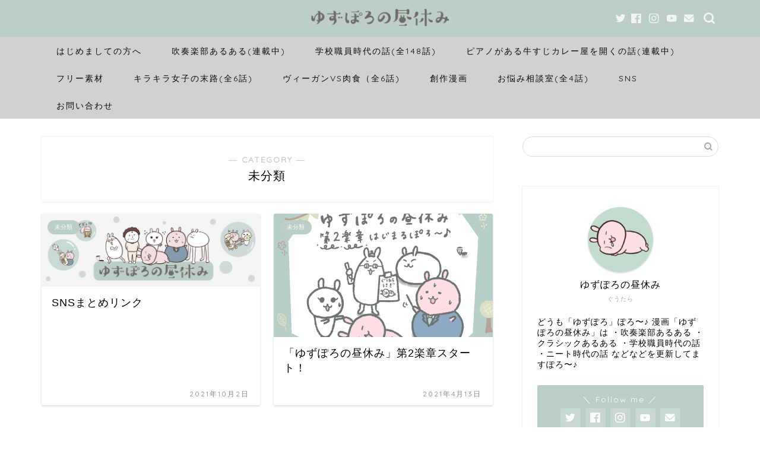

--- FILE ---
content_type: text/html; charset=UTF-8
request_url: https://yuzuporo.com/category/%E6%9C%AA%E5%88%86%E9%A1%9E/
body_size: 18667
content:
<!DOCTYPE html>
<html lang="ja">
<head prefix="og: http://ogp.me/ns# fb: http://ogp.me/ns/fb# article: http://ogp.me/ns/article#">
<meta charset="utf-8">
<meta http-equiv="X-UA-Compatible" content="IE=edge">
<meta name="viewport" content="width=device-width, initial-scale=1">
<!-- ここからOGP -->
<meta property="og:type" content="blog">
<meta property="og:title" content="未分類｜ゆずぽろの昼休み">
<meta property="og:url" content="https://yuzuporo.com/category/%e6%9c%aa%e5%88%86%e9%a1%9e/">
<meta property="og:description" content="未分類">
<meta property="og:image" content="https://yuzuporo.com/wp-content/uploads/2021/06/header-blog.png">
<meta property="og:site_name" content="ゆずぽろの昼休み">
<meta property="fb:admins" content="">
<meta name="twitter:card" content="summary">
<meta name="twitter:site" content="@yuzuporo">
<!-- ここまでOGP --> 

<meta name="description" itemprop="description" content="未分類" >

<title>未分類 | ゆずぽろの昼休み</title>
	<style>img:is([sizes="auto" i], [sizes^="auto," i]) { contain-intrinsic-size: 3000px 1500px }</style>
	
		<!-- All in One SEO 4.1.4.5 -->
		<meta name="robots" content="noindex, max-snippet:-1, max-image-preview:large, max-video-preview:-1" />
		<link rel="canonical" href="https://yuzuporo.com/category/%E6%9C%AA%E5%88%86%E9%A1%9E/" />
		<script type="application/ld+json" class="aioseo-schema">
			{"@context":"https:\/\/schema.org","@graph":[{"@type":"WebSite","@id":"https:\/\/yuzuporo.com\/#website","url":"https:\/\/yuzuporo.com\/","name":"\u3086\u305a\u307d\u308d\u306e\u663c\u4f11\u307f","description":"\u6f2b\u753b\u300c\u3086\u305a\u307d\u308d\u306e\u663c\u4f11\u307f\u300d","inLanguage":"ja","publisher":{"@id":"https:\/\/yuzuporo.com\/#organization"}},{"@type":"Organization","@id":"https:\/\/yuzuporo.com\/#organization","name":"\u3086\u305a\u307d\u308d\u306e\u663c\u4f11\u307f","url":"https:\/\/yuzuporo.com\/","logo":{"@type":"ImageObject","@id":"https:\/\/yuzuporo.com\/#organizationLogo","url":"https:\/\/yuzuporo.com\/wp-content\/uploads\/2020\/05\/eye-yuzuporo.png","width":1280,"height":720,"caption":"\u3086\u305a\u307d\u308d\u306e\u663c\u4f11\u307f\u3000\u6f2b\u753b"},"image":{"@id":"https:\/\/yuzuporo.com\/#organizationLogo"}},{"@type":"BreadcrumbList","@id":"https:\/\/yuzuporo.com\/category\/%E6%9C%AA%E5%88%86%E9%A1%9E\/#breadcrumblist","itemListElement":[{"@type":"ListItem","@id":"https:\/\/yuzuporo.com\/#listItem","position":1,"item":{"@type":"WebPage","@id":"https:\/\/yuzuporo.com\/","name":"\u30db\u30fc\u30e0","description":"\u6f2b\u753b\u300c\u3086\u305a\u307d\u308d\u306e\u663c\u4f11\u307f\u300d\u3067\u3059\u3002\u5b66\u6821\u8077\u54e1\u6642\u4ee3\u306e\u8a71\u3001\u5439\u594f\u697d\u90e8\u3042\u308b\u3042\u308b\u3092\u304a\u8aad\u307f\u3044\u305f\u3060\u3051\u307e\u3059\u3002\u30d5\u30ea\u30fc\u30a4\u30e9\u30b9\u30c8\u7d20\u6750\u3082\u3042\u308b\u3088\u3002","url":"https:\/\/yuzuporo.com\/"},"nextItem":"https:\/\/yuzuporo.com\/category\/%e6%9c%aa%e5%88%86%e9%a1%9e\/#listItem"},{"@type":"ListItem","@id":"https:\/\/yuzuporo.com\/category\/%e6%9c%aa%e5%88%86%e9%a1%9e\/#listItem","position":2,"item":{"@type":"WebPage","@id":"https:\/\/yuzuporo.com\/category\/%e6%9c%aa%e5%88%86%e9%a1%9e\/","name":"\u672a\u5206\u985e","url":"https:\/\/yuzuporo.com\/category\/%e6%9c%aa%e5%88%86%e9%a1%9e\/"},"previousItem":"https:\/\/yuzuporo.com\/#listItem"}]},{"@type":"CollectionPage","@id":"https:\/\/yuzuporo.com\/category\/%E6%9C%AA%E5%88%86%E9%A1%9E\/#collectionpage","url":"https:\/\/yuzuporo.com\/category\/%E6%9C%AA%E5%88%86%E9%A1%9E\/","name":"\u672a\u5206\u985e | \u3086\u305a\u307d\u308d\u306e\u663c\u4f11\u307f","inLanguage":"ja","isPartOf":{"@id":"https:\/\/yuzuporo.com\/#website"},"breadcrumb":{"@id":"https:\/\/yuzuporo.com\/category\/%E6%9C%AA%E5%88%86%E9%A1%9E\/#breadcrumblist"}}]}
		</script>
		<!-- All in One SEO -->

<link rel='dns-prefetch' href='//webfonts.xserver.jp' />
<link rel='dns-prefetch' href='//ajax.googleapis.com' />
<link rel='dns-prefetch' href='//cdnjs.cloudflare.com' />
<link rel='dns-prefetch' href='//use.fontawesome.com' />
<link rel="alternate" type="application/rss+xml" title="ゆずぽろの昼休み &raquo; フィード" href="https://yuzuporo.com/feed/" />
<link rel="alternate" type="application/rss+xml" title="ゆずぽろの昼休み &raquo; コメントフィード" href="https://yuzuporo.com/comments/feed/" />
<link rel="alternate" type="application/rss+xml" title="ゆずぽろの昼休み &raquo; 未分類 カテゴリーのフィード" href="https://yuzuporo.com/category/%e6%9c%aa%e5%88%86%e9%a1%9e/feed/" />
		<!-- This site uses the Google Analytics by MonsterInsights plugin v9.11.1 - Using Analytics tracking - https://www.monsterinsights.com/ -->
							<script src="//www.googletagmanager.com/gtag/js?id=G-RD6C5X5G4B"  data-cfasync="false" data-wpfc-render="false" type="text/javascript" async></script>
			<script data-cfasync="false" data-wpfc-render="false" type="text/javascript">
				var mi_version = '9.11.1';
				var mi_track_user = true;
				var mi_no_track_reason = '';
								var MonsterInsightsDefaultLocations = {"page_location":"https:\/\/yuzuporo.com\/category\/%E6%9C%AA%E5%88%86%E9%A1%9E\/"};
								if ( typeof MonsterInsightsPrivacyGuardFilter === 'function' ) {
					var MonsterInsightsLocations = (typeof MonsterInsightsExcludeQuery === 'object') ? MonsterInsightsPrivacyGuardFilter( MonsterInsightsExcludeQuery ) : MonsterInsightsPrivacyGuardFilter( MonsterInsightsDefaultLocations );
				} else {
					var MonsterInsightsLocations = (typeof MonsterInsightsExcludeQuery === 'object') ? MonsterInsightsExcludeQuery : MonsterInsightsDefaultLocations;
				}

								var disableStrs = [
										'ga-disable-G-RD6C5X5G4B',
									];

				/* Function to detect opted out users */
				function __gtagTrackerIsOptedOut() {
					for (var index = 0; index < disableStrs.length; index++) {
						if (document.cookie.indexOf(disableStrs[index] + '=true') > -1) {
							return true;
						}
					}

					return false;
				}

				/* Disable tracking if the opt-out cookie exists. */
				if (__gtagTrackerIsOptedOut()) {
					for (var index = 0; index < disableStrs.length; index++) {
						window[disableStrs[index]] = true;
					}
				}

				/* Opt-out function */
				function __gtagTrackerOptout() {
					for (var index = 0; index < disableStrs.length; index++) {
						document.cookie = disableStrs[index] + '=true; expires=Thu, 31 Dec 2099 23:59:59 UTC; path=/';
						window[disableStrs[index]] = true;
					}
				}

				if ('undefined' === typeof gaOptout) {
					function gaOptout() {
						__gtagTrackerOptout();
					}
				}
								window.dataLayer = window.dataLayer || [];

				window.MonsterInsightsDualTracker = {
					helpers: {},
					trackers: {},
				};
				if (mi_track_user) {
					function __gtagDataLayer() {
						dataLayer.push(arguments);
					}

					function __gtagTracker(type, name, parameters) {
						if (!parameters) {
							parameters = {};
						}

						if (parameters.send_to) {
							__gtagDataLayer.apply(null, arguments);
							return;
						}

						if (type === 'event') {
														parameters.send_to = monsterinsights_frontend.v4_id;
							var hookName = name;
							if (typeof parameters['event_category'] !== 'undefined') {
								hookName = parameters['event_category'] + ':' + name;
							}

							if (typeof MonsterInsightsDualTracker.trackers[hookName] !== 'undefined') {
								MonsterInsightsDualTracker.trackers[hookName](parameters);
							} else {
								__gtagDataLayer('event', name, parameters);
							}
							
						} else {
							__gtagDataLayer.apply(null, arguments);
						}
					}

					__gtagTracker('js', new Date());
					__gtagTracker('set', {
						'developer_id.dZGIzZG': true,
											});
					if ( MonsterInsightsLocations.page_location ) {
						__gtagTracker('set', MonsterInsightsLocations);
					}
										__gtagTracker('config', 'G-RD6C5X5G4B', {"forceSSL":"true","link_attribution":"true"} );
										window.gtag = __gtagTracker;										(function () {
						/* https://developers.google.com/analytics/devguides/collection/analyticsjs/ */
						/* ga and __gaTracker compatibility shim. */
						var noopfn = function () {
							return null;
						};
						var newtracker = function () {
							return new Tracker();
						};
						var Tracker = function () {
							return null;
						};
						var p = Tracker.prototype;
						p.get = noopfn;
						p.set = noopfn;
						p.send = function () {
							var args = Array.prototype.slice.call(arguments);
							args.unshift('send');
							__gaTracker.apply(null, args);
						};
						var __gaTracker = function () {
							var len = arguments.length;
							if (len === 0) {
								return;
							}
							var f = arguments[len - 1];
							if (typeof f !== 'object' || f === null || typeof f.hitCallback !== 'function') {
								if ('send' === arguments[0]) {
									var hitConverted, hitObject = false, action;
									if ('event' === arguments[1]) {
										if ('undefined' !== typeof arguments[3]) {
											hitObject = {
												'eventAction': arguments[3],
												'eventCategory': arguments[2],
												'eventLabel': arguments[4],
												'value': arguments[5] ? arguments[5] : 1,
											}
										}
									}
									if ('pageview' === arguments[1]) {
										if ('undefined' !== typeof arguments[2]) {
											hitObject = {
												'eventAction': 'page_view',
												'page_path': arguments[2],
											}
										}
									}
									if (typeof arguments[2] === 'object') {
										hitObject = arguments[2];
									}
									if (typeof arguments[5] === 'object') {
										Object.assign(hitObject, arguments[5]);
									}
									if ('undefined' !== typeof arguments[1].hitType) {
										hitObject = arguments[1];
										if ('pageview' === hitObject.hitType) {
											hitObject.eventAction = 'page_view';
										}
									}
									if (hitObject) {
										action = 'timing' === arguments[1].hitType ? 'timing_complete' : hitObject.eventAction;
										hitConverted = mapArgs(hitObject);
										__gtagTracker('event', action, hitConverted);
									}
								}
								return;
							}

							function mapArgs(args) {
								var arg, hit = {};
								var gaMap = {
									'eventCategory': 'event_category',
									'eventAction': 'event_action',
									'eventLabel': 'event_label',
									'eventValue': 'event_value',
									'nonInteraction': 'non_interaction',
									'timingCategory': 'event_category',
									'timingVar': 'name',
									'timingValue': 'value',
									'timingLabel': 'event_label',
									'page': 'page_path',
									'location': 'page_location',
									'title': 'page_title',
									'referrer' : 'page_referrer',
								};
								for (arg in args) {
																		if (!(!args.hasOwnProperty(arg) || !gaMap.hasOwnProperty(arg))) {
										hit[gaMap[arg]] = args[arg];
									} else {
										hit[arg] = args[arg];
									}
								}
								return hit;
							}

							try {
								f.hitCallback();
							} catch (ex) {
							}
						};
						__gaTracker.create = newtracker;
						__gaTracker.getByName = newtracker;
						__gaTracker.getAll = function () {
							return [];
						};
						__gaTracker.remove = noopfn;
						__gaTracker.loaded = true;
						window['__gaTracker'] = __gaTracker;
					})();
									} else {
										console.log("");
					(function () {
						function __gtagTracker() {
							return null;
						}

						window['__gtagTracker'] = __gtagTracker;
						window['gtag'] = __gtagTracker;
					})();
									}
			</script>
							<!-- / Google Analytics by MonsterInsights -->
		<script type="text/javascript">
/* <![CDATA[ */
window._wpemojiSettings = {"baseUrl":"https:\/\/s.w.org\/images\/core\/emoji\/16.0.1\/72x72\/","ext":".png","svgUrl":"https:\/\/s.w.org\/images\/core\/emoji\/16.0.1\/svg\/","svgExt":".svg","source":{"concatemoji":"https:\/\/yuzuporo.com\/wp-includes\/js\/wp-emoji-release.min.js?ver=6.8.3"}};
/*! This file is auto-generated */
!function(s,n){var o,i,e;function c(e){try{var t={supportTests:e,timestamp:(new Date).valueOf()};sessionStorage.setItem(o,JSON.stringify(t))}catch(e){}}function p(e,t,n){e.clearRect(0,0,e.canvas.width,e.canvas.height),e.fillText(t,0,0);var t=new Uint32Array(e.getImageData(0,0,e.canvas.width,e.canvas.height).data),a=(e.clearRect(0,0,e.canvas.width,e.canvas.height),e.fillText(n,0,0),new Uint32Array(e.getImageData(0,0,e.canvas.width,e.canvas.height).data));return t.every(function(e,t){return e===a[t]})}function u(e,t){e.clearRect(0,0,e.canvas.width,e.canvas.height),e.fillText(t,0,0);for(var n=e.getImageData(16,16,1,1),a=0;a<n.data.length;a++)if(0!==n.data[a])return!1;return!0}function f(e,t,n,a){switch(t){case"flag":return n(e,"\ud83c\udff3\ufe0f\u200d\u26a7\ufe0f","\ud83c\udff3\ufe0f\u200b\u26a7\ufe0f")?!1:!n(e,"\ud83c\udde8\ud83c\uddf6","\ud83c\udde8\u200b\ud83c\uddf6")&&!n(e,"\ud83c\udff4\udb40\udc67\udb40\udc62\udb40\udc65\udb40\udc6e\udb40\udc67\udb40\udc7f","\ud83c\udff4\u200b\udb40\udc67\u200b\udb40\udc62\u200b\udb40\udc65\u200b\udb40\udc6e\u200b\udb40\udc67\u200b\udb40\udc7f");case"emoji":return!a(e,"\ud83e\udedf")}return!1}function g(e,t,n,a){var r="undefined"!=typeof WorkerGlobalScope&&self instanceof WorkerGlobalScope?new OffscreenCanvas(300,150):s.createElement("canvas"),o=r.getContext("2d",{willReadFrequently:!0}),i=(o.textBaseline="top",o.font="600 32px Arial",{});return e.forEach(function(e){i[e]=t(o,e,n,a)}),i}function t(e){var t=s.createElement("script");t.src=e,t.defer=!0,s.head.appendChild(t)}"undefined"!=typeof Promise&&(o="wpEmojiSettingsSupports",i=["flag","emoji"],n.supports={everything:!0,everythingExceptFlag:!0},e=new Promise(function(e){s.addEventListener("DOMContentLoaded",e,{once:!0})}),new Promise(function(t){var n=function(){try{var e=JSON.parse(sessionStorage.getItem(o));if("object"==typeof e&&"number"==typeof e.timestamp&&(new Date).valueOf()<e.timestamp+604800&&"object"==typeof e.supportTests)return e.supportTests}catch(e){}return null}();if(!n){if("undefined"!=typeof Worker&&"undefined"!=typeof OffscreenCanvas&&"undefined"!=typeof URL&&URL.createObjectURL&&"undefined"!=typeof Blob)try{var e="postMessage("+g.toString()+"("+[JSON.stringify(i),f.toString(),p.toString(),u.toString()].join(",")+"));",a=new Blob([e],{type:"text/javascript"}),r=new Worker(URL.createObjectURL(a),{name:"wpTestEmojiSupports"});return void(r.onmessage=function(e){c(n=e.data),r.terminate(),t(n)})}catch(e){}c(n=g(i,f,p,u))}t(n)}).then(function(e){for(var t in e)n.supports[t]=e[t],n.supports.everything=n.supports.everything&&n.supports[t],"flag"!==t&&(n.supports.everythingExceptFlag=n.supports.everythingExceptFlag&&n.supports[t]);n.supports.everythingExceptFlag=n.supports.everythingExceptFlag&&!n.supports.flag,n.DOMReady=!1,n.readyCallback=function(){n.DOMReady=!0}}).then(function(){return e}).then(function(){var e;n.supports.everything||(n.readyCallback(),(e=n.source||{}).concatemoji?t(e.concatemoji):e.wpemoji&&e.twemoji&&(t(e.twemoji),t(e.wpemoji)))}))}((window,document),window._wpemojiSettings);
/* ]]> */
</script>
<style id='wp-emoji-styles-inline-css' type='text/css'>

	img.wp-smiley, img.emoji {
		display: inline !important;
		border: none !important;
		box-shadow: none !important;
		height: 1em !important;
		width: 1em !important;
		margin: 0 0.07em !important;
		vertical-align: -0.1em !important;
		background: none !important;
		padding: 0 !important;
	}
</style>
<link rel='stylesheet' id='wp-block-library-css' href='https://yuzuporo.com/wp-includes/css/dist/block-library/style.min.css?ver=6.8.3' type='text/css' media='all' />
<style id='classic-theme-styles-inline-css' type='text/css'>
/*! This file is auto-generated */
.wp-block-button__link{color:#fff;background-color:#32373c;border-radius:9999px;box-shadow:none;text-decoration:none;padding:calc(.667em + 2px) calc(1.333em + 2px);font-size:1.125em}.wp-block-file__button{background:#32373c;color:#fff;text-decoration:none}
</style>
<style id='global-styles-inline-css' type='text/css'>
:root{--wp--preset--aspect-ratio--square: 1;--wp--preset--aspect-ratio--4-3: 4/3;--wp--preset--aspect-ratio--3-4: 3/4;--wp--preset--aspect-ratio--3-2: 3/2;--wp--preset--aspect-ratio--2-3: 2/3;--wp--preset--aspect-ratio--16-9: 16/9;--wp--preset--aspect-ratio--9-16: 9/16;--wp--preset--color--black: #000000;--wp--preset--color--cyan-bluish-gray: #abb8c3;--wp--preset--color--white: #ffffff;--wp--preset--color--pale-pink: #f78da7;--wp--preset--color--vivid-red: #cf2e2e;--wp--preset--color--luminous-vivid-orange: #ff6900;--wp--preset--color--luminous-vivid-amber: #fcb900;--wp--preset--color--light-green-cyan: #7bdcb5;--wp--preset--color--vivid-green-cyan: #00d084;--wp--preset--color--pale-cyan-blue: #8ed1fc;--wp--preset--color--vivid-cyan-blue: #0693e3;--wp--preset--color--vivid-purple: #9b51e0;--wp--preset--gradient--vivid-cyan-blue-to-vivid-purple: linear-gradient(135deg,rgba(6,147,227,1) 0%,rgb(155,81,224) 100%);--wp--preset--gradient--light-green-cyan-to-vivid-green-cyan: linear-gradient(135deg,rgb(122,220,180) 0%,rgb(0,208,130) 100%);--wp--preset--gradient--luminous-vivid-amber-to-luminous-vivid-orange: linear-gradient(135deg,rgba(252,185,0,1) 0%,rgba(255,105,0,1) 100%);--wp--preset--gradient--luminous-vivid-orange-to-vivid-red: linear-gradient(135deg,rgba(255,105,0,1) 0%,rgb(207,46,46) 100%);--wp--preset--gradient--very-light-gray-to-cyan-bluish-gray: linear-gradient(135deg,rgb(238,238,238) 0%,rgb(169,184,195) 100%);--wp--preset--gradient--cool-to-warm-spectrum: linear-gradient(135deg,rgb(74,234,220) 0%,rgb(151,120,209) 20%,rgb(207,42,186) 40%,rgb(238,44,130) 60%,rgb(251,105,98) 80%,rgb(254,248,76) 100%);--wp--preset--gradient--blush-light-purple: linear-gradient(135deg,rgb(255,206,236) 0%,rgb(152,150,240) 100%);--wp--preset--gradient--blush-bordeaux: linear-gradient(135deg,rgb(254,205,165) 0%,rgb(254,45,45) 50%,rgb(107,0,62) 100%);--wp--preset--gradient--luminous-dusk: linear-gradient(135deg,rgb(255,203,112) 0%,rgb(199,81,192) 50%,rgb(65,88,208) 100%);--wp--preset--gradient--pale-ocean: linear-gradient(135deg,rgb(255,245,203) 0%,rgb(182,227,212) 50%,rgb(51,167,181) 100%);--wp--preset--gradient--electric-grass: linear-gradient(135deg,rgb(202,248,128) 0%,rgb(113,206,126) 100%);--wp--preset--gradient--midnight: linear-gradient(135deg,rgb(2,3,129) 0%,rgb(40,116,252) 100%);--wp--preset--font-size--small: 13px;--wp--preset--font-size--medium: 20px;--wp--preset--font-size--large: 36px;--wp--preset--font-size--x-large: 42px;--wp--preset--spacing--20: 0.44rem;--wp--preset--spacing--30: 0.67rem;--wp--preset--spacing--40: 1rem;--wp--preset--spacing--50: 1.5rem;--wp--preset--spacing--60: 2.25rem;--wp--preset--spacing--70: 3.38rem;--wp--preset--spacing--80: 5.06rem;--wp--preset--shadow--natural: 6px 6px 9px rgba(0, 0, 0, 0.2);--wp--preset--shadow--deep: 12px 12px 50px rgba(0, 0, 0, 0.4);--wp--preset--shadow--sharp: 6px 6px 0px rgba(0, 0, 0, 0.2);--wp--preset--shadow--outlined: 6px 6px 0px -3px rgba(255, 255, 255, 1), 6px 6px rgba(0, 0, 0, 1);--wp--preset--shadow--crisp: 6px 6px 0px rgba(0, 0, 0, 1);}:where(.is-layout-flex){gap: 0.5em;}:where(.is-layout-grid){gap: 0.5em;}body .is-layout-flex{display: flex;}.is-layout-flex{flex-wrap: wrap;align-items: center;}.is-layout-flex > :is(*, div){margin: 0;}body .is-layout-grid{display: grid;}.is-layout-grid > :is(*, div){margin: 0;}:where(.wp-block-columns.is-layout-flex){gap: 2em;}:where(.wp-block-columns.is-layout-grid){gap: 2em;}:where(.wp-block-post-template.is-layout-flex){gap: 1.25em;}:where(.wp-block-post-template.is-layout-grid){gap: 1.25em;}.has-black-color{color: var(--wp--preset--color--black) !important;}.has-cyan-bluish-gray-color{color: var(--wp--preset--color--cyan-bluish-gray) !important;}.has-white-color{color: var(--wp--preset--color--white) !important;}.has-pale-pink-color{color: var(--wp--preset--color--pale-pink) !important;}.has-vivid-red-color{color: var(--wp--preset--color--vivid-red) !important;}.has-luminous-vivid-orange-color{color: var(--wp--preset--color--luminous-vivid-orange) !important;}.has-luminous-vivid-amber-color{color: var(--wp--preset--color--luminous-vivid-amber) !important;}.has-light-green-cyan-color{color: var(--wp--preset--color--light-green-cyan) !important;}.has-vivid-green-cyan-color{color: var(--wp--preset--color--vivid-green-cyan) !important;}.has-pale-cyan-blue-color{color: var(--wp--preset--color--pale-cyan-blue) !important;}.has-vivid-cyan-blue-color{color: var(--wp--preset--color--vivid-cyan-blue) !important;}.has-vivid-purple-color{color: var(--wp--preset--color--vivid-purple) !important;}.has-black-background-color{background-color: var(--wp--preset--color--black) !important;}.has-cyan-bluish-gray-background-color{background-color: var(--wp--preset--color--cyan-bluish-gray) !important;}.has-white-background-color{background-color: var(--wp--preset--color--white) !important;}.has-pale-pink-background-color{background-color: var(--wp--preset--color--pale-pink) !important;}.has-vivid-red-background-color{background-color: var(--wp--preset--color--vivid-red) !important;}.has-luminous-vivid-orange-background-color{background-color: var(--wp--preset--color--luminous-vivid-orange) !important;}.has-luminous-vivid-amber-background-color{background-color: var(--wp--preset--color--luminous-vivid-amber) !important;}.has-light-green-cyan-background-color{background-color: var(--wp--preset--color--light-green-cyan) !important;}.has-vivid-green-cyan-background-color{background-color: var(--wp--preset--color--vivid-green-cyan) !important;}.has-pale-cyan-blue-background-color{background-color: var(--wp--preset--color--pale-cyan-blue) !important;}.has-vivid-cyan-blue-background-color{background-color: var(--wp--preset--color--vivid-cyan-blue) !important;}.has-vivid-purple-background-color{background-color: var(--wp--preset--color--vivid-purple) !important;}.has-black-border-color{border-color: var(--wp--preset--color--black) !important;}.has-cyan-bluish-gray-border-color{border-color: var(--wp--preset--color--cyan-bluish-gray) !important;}.has-white-border-color{border-color: var(--wp--preset--color--white) !important;}.has-pale-pink-border-color{border-color: var(--wp--preset--color--pale-pink) !important;}.has-vivid-red-border-color{border-color: var(--wp--preset--color--vivid-red) !important;}.has-luminous-vivid-orange-border-color{border-color: var(--wp--preset--color--luminous-vivid-orange) !important;}.has-luminous-vivid-amber-border-color{border-color: var(--wp--preset--color--luminous-vivid-amber) !important;}.has-light-green-cyan-border-color{border-color: var(--wp--preset--color--light-green-cyan) !important;}.has-vivid-green-cyan-border-color{border-color: var(--wp--preset--color--vivid-green-cyan) !important;}.has-pale-cyan-blue-border-color{border-color: var(--wp--preset--color--pale-cyan-blue) !important;}.has-vivid-cyan-blue-border-color{border-color: var(--wp--preset--color--vivid-cyan-blue) !important;}.has-vivid-purple-border-color{border-color: var(--wp--preset--color--vivid-purple) !important;}.has-vivid-cyan-blue-to-vivid-purple-gradient-background{background: var(--wp--preset--gradient--vivid-cyan-blue-to-vivid-purple) !important;}.has-light-green-cyan-to-vivid-green-cyan-gradient-background{background: var(--wp--preset--gradient--light-green-cyan-to-vivid-green-cyan) !important;}.has-luminous-vivid-amber-to-luminous-vivid-orange-gradient-background{background: var(--wp--preset--gradient--luminous-vivid-amber-to-luminous-vivid-orange) !important;}.has-luminous-vivid-orange-to-vivid-red-gradient-background{background: var(--wp--preset--gradient--luminous-vivid-orange-to-vivid-red) !important;}.has-very-light-gray-to-cyan-bluish-gray-gradient-background{background: var(--wp--preset--gradient--very-light-gray-to-cyan-bluish-gray) !important;}.has-cool-to-warm-spectrum-gradient-background{background: var(--wp--preset--gradient--cool-to-warm-spectrum) !important;}.has-blush-light-purple-gradient-background{background: var(--wp--preset--gradient--blush-light-purple) !important;}.has-blush-bordeaux-gradient-background{background: var(--wp--preset--gradient--blush-bordeaux) !important;}.has-luminous-dusk-gradient-background{background: var(--wp--preset--gradient--luminous-dusk) !important;}.has-pale-ocean-gradient-background{background: var(--wp--preset--gradient--pale-ocean) !important;}.has-electric-grass-gradient-background{background: var(--wp--preset--gradient--electric-grass) !important;}.has-midnight-gradient-background{background: var(--wp--preset--gradient--midnight) !important;}.has-small-font-size{font-size: var(--wp--preset--font-size--small) !important;}.has-medium-font-size{font-size: var(--wp--preset--font-size--medium) !important;}.has-large-font-size{font-size: var(--wp--preset--font-size--large) !important;}.has-x-large-font-size{font-size: var(--wp--preset--font-size--x-large) !important;}
:where(.wp-block-post-template.is-layout-flex){gap: 1.25em;}:where(.wp-block-post-template.is-layout-grid){gap: 1.25em;}
:where(.wp-block-columns.is-layout-flex){gap: 2em;}:where(.wp-block-columns.is-layout-grid){gap: 2em;}
:root :where(.wp-block-pullquote){font-size: 1.5em;line-height: 1.6;}
</style>
<link rel='stylesheet' id='contact-form-7-css' href='https://yuzuporo.com/wp-content/plugins/contact-form-7/includes/css/styles.css?ver=5.2' type='text/css' media='all' />
<link rel='stylesheet' id='a3-pvc-style-css' href='https://yuzuporo.com/wp-content/plugins/page-views-count/assets/css/style.min.css?ver=2.4.12' type='text/css' media='all' />
<link rel='stylesheet' id='pz-linkcard-css' href='//yuzuporo.com/wp-content/uploads/pz-linkcard/style.css?ver=2.4.4.4.2' type='text/css' media='all' />
<link rel='stylesheet' id='yyi_rinker_stylesheet-css' href='https://yuzuporo.com/wp-content/plugins/yyi-rinker/css/style.css?v=1.1.2&#038;ver=6.8.3' type='text/css' media='all' />
<link rel='stylesheet' id='parent-style-css' href='https://yuzuporo.com/wp-content/themes/jin/style.css?ver=6.8.3' type='text/css' media='all' />
<link rel='stylesheet' id='theme-style-css' href='https://yuzuporo.com/wp-content/themes/jin-child/style.css?ver=6.8.3' type='text/css' media='all' />
<link rel='stylesheet' id='fontawesome-style-css' href='https://use.fontawesome.com/releases/v5.6.3/css/all.css?ver=6.8.3' type='text/css' media='all' />
<link rel='stylesheet' id='swiper-style-css' href='https://cdnjs.cloudflare.com/ajax/libs/Swiper/4.0.7/css/swiper.min.css?ver=6.8.3' type='text/css' media='all' />
<link rel='stylesheet' id='a3pvc-css' href='//yuzuporo.com/wp-content/uploads/sass/pvc.min.css?ver=1588505612' type='text/css' media='all' />
<script type="text/javascript" src="https://ajax.googleapis.com/ajax/libs/jquery/1.12.4/jquery.min.js?ver=6.8.3" id="jquery-js"></script>
<script type="text/javascript" src="//webfonts.xserver.jp/js/xserver.js?ver=1.2.4" id="typesquare_std-js"></script>
<script type="text/javascript" src="https://yuzuporo.com/wp-content/plugins/google-analytics-for-wordpress/assets/js/frontend-gtag.min.js?ver=9.11.1" id="monsterinsights-frontend-script-js" async="async" data-wp-strategy="async"></script>
<script data-cfasync="false" data-wpfc-render="false" type="text/javascript" id='monsterinsights-frontend-script-js-extra'>/* <![CDATA[ */
var monsterinsights_frontend = {"js_events_tracking":"true","download_extensions":"doc,pdf,ppt,zip,xls,docx,pptx,xlsx","inbound_paths":"[{\"path\":\"\\\/go\\\/\",\"label\":\"affiliate\"},{\"path\":\"\\\/recommend\\\/\",\"label\":\"affiliate\"}]","home_url":"https:\/\/yuzuporo.com","hash_tracking":"false","v4_id":"G-RD6C5X5G4B"};/* ]]> */
</script>
<link rel="https://api.w.org/" href="https://yuzuporo.com/wp-json/" /><link rel="alternate" title="JSON" type="application/json" href="https://yuzuporo.com/wp-json/wp/v2/categories/1" />		<script type="text/javascript">
				(function(c,l,a,r,i,t,y){
					c[a]=c[a]||function(){(c[a].q=c[a].q||[]).push(arguments)};t=l.createElement(r);t.async=1;
					t.src="https://www.clarity.ms/tag/"+i+"?ref=wordpress";y=l.getElementsByTagName(r)[0];y.parentNode.insertBefore(t,y);
				})(window, document, "clarity", "script", "gqz79qzb55");
		</script>
		<script type="text/javascript" language="javascript">
    var vc_pid = "885112604";
</script><script type="text/javascript" src="//aml.valuecommerce.com/vcdal.js" async></script><style>
.yyi-rinker-images {
    display: flex;
    justify-content: center;
    align-items: center;
    position: relative;

}
div.yyi-rinker-image img.yyi-rinker-main-img.hidden {
    display: none;
}

.yyi-rinker-images-arrow {
    cursor: pointer;
    position: absolute;
    top: 50%;
    display: block;
    margin-top: -11px;
    opacity: 0.6;
    width: 22px;
}

.yyi-rinker-images-arrow-left{
    left: -10px;
}
.yyi-rinker-images-arrow-right{
    right: -10px;
}

.yyi-rinker-images-arrow-left.hidden {
    display: none;
}

.yyi-rinker-images-arrow-right.hidden {
    display: none;
}
div.yyi-rinker-contents.yyi-rinker-design-tate  div.yyi-rinker-box{
    flex-direction: column;
}

div.yyi-rinker-contents.yyi-rinker-design-slim div.yyi-rinker-box .yyi-rinker-links {
    flex-direction: column;
}

div.yyi-rinker-contents.yyi-rinker-design-slim div.yyi-rinker-info {
    width: 100%;
}

div.yyi-rinker-contents.yyi-rinker-design-slim .yyi-rinker-title {
    text-align: center;
}

div.yyi-rinker-contents.yyi-rinker-design-slim .yyi-rinker-links {
    text-align: center;
}
div.yyi-rinker-contents.yyi-rinker-design-slim .yyi-rinker-image {
    margin: auto;
}

div.yyi-rinker-contents.yyi-rinker-design-slim div.yyi-rinker-info ul.yyi-rinker-links li {
	align-self: stretch;
}
div.yyi-rinker-contents.yyi-rinker-design-slim div.yyi-rinker-box div.yyi-rinker-info {
	padding: 0;
}
div.yyi-rinker-contents.yyi-rinker-design-slim div.yyi-rinker-box {
	flex-direction: column;
	padding: 14px 5px 0;
}

.yyi-rinker-design-slim div.yyi-rinker-box div.yyi-rinker-info {
	text-align: center;
}

.yyi-rinker-design-slim div.price-box span.price {
	display: block;
}

div.yyi-rinker-contents.yyi-rinker-design-slim div.yyi-rinker-info div.yyi-rinker-title a{
	font-size:16px;
}

div.yyi-rinker-contents.yyi-rinker-design-slim ul.yyi-rinker-links li.amazonkindlelink:before,  div.yyi-rinker-contents.yyi-rinker-design-slim ul.yyi-rinker-links li.amazonlink:before,  div.yyi-rinker-contents.yyi-rinker-design-slim ul.yyi-rinker-links li.rakutenlink:before,  div.yyi-rinker-contents.yyi-rinker-design-slim ul.yyi-rinker-links li.yahoolink:before {
	font-size:12px;
}

div.yyi-rinker-contents.yyi-rinker-design-slim ul.yyi-rinker-links li a {
	font-size: 13px;
}
.entry-content ul.yyi-rinker-links li {
	padding: 0;
}

				</style>	<style type="text/css">
		#wrapper{
							background-color: #fff;
				background-image: url();
					}
		.related-entry-headline-text span:before,
		#comment-title span:before,
		#reply-title span:before{
			background-color: #bbcec7;
			border-color: #bbcec7!important;
		}
		
		#breadcrumb:after,
		#page-top a{	
			background-color: #565656;
		}
				footer{
			background-color: #565656;
		}
		.footer-inner a,
		#copyright,
		#copyright-center{
			border-color: #fff!important;
			color: #fff!important;
		}
		#footer-widget-area
		{
			border-color: #fff!important;
		}
				.page-top-footer a{
			color: #565656!important;
		}
				#breadcrumb ul li,
		#breadcrumb ul li a{
			color: #565656!important;
		}
		
		body,
		a,
		a:link,
		a:visited,
		.my-profile,
		.widgettitle,
		.tabBtn-mag label{
			color: #000000;
		}
		a:hover{
			color: #008db7;
		}
						.widget_nav_menu ul > li > a:before,
		.widget_categories ul > li > a:before,
		.widget_pages ul > li > a:before,
		.widget_recent_entries ul > li > a:before,
		.widget_archive ul > li > a:before,
		.widget_archive form:after,
		.widget_categories form:after,
		.widget_nav_menu ul > li > ul.sub-menu > li > a:before,
		.widget_categories ul > li > .children > li > a:before,
		.widget_pages ul > li > .children > li > a:before,
		.widget_nav_menu ul > li > ul.sub-menu > li > ul.sub-menu li > a:before,
		.widget_categories ul > li > .children > li > .children li > a:before,
		.widget_pages ul > li > .children > li > .children li > a:before{
			color: #bbcec7;
		}
		.widget_nav_menu ul .sub-menu .sub-menu li a:before{
			background-color: #000000!important;
		}
		footer .footer-widget,
		footer .footer-widget a,
		footer .footer-widget ul li,
		.footer-widget.widget_nav_menu ul > li > a:before,
		.footer-widget.widget_categories ul > li > a:before,
		.footer-widget.widget_recent_entries ul > li > a:before,
		.footer-widget.widget_pages ul > li > a:before,
		.footer-widget.widget_archive ul > li > a:before,
		footer .widget_tag_cloud .tagcloud a:before{
			color: #fff!important;
			border-color: #fff!important;
		}
		footer .footer-widget .widgettitle{
			color: #fff!important;
			border-color: #bbcec7!important;
		}
		footer .widget_nav_menu ul .children .children li a:before,
		footer .widget_categories ul .children .children li a:before,
		footer .widget_nav_menu ul .sub-menu .sub-menu li a:before{
			background-color: #fff!important;
		}
		#drawernav a:hover,
		.post-list-title,
		#prev-next p,
		#toc_container .toc_list li a{
			color: #000000!important;
		}
		
		#header-box{
			background-color: #bbcec7;
		}
						@media (min-width: 768px) {
		#header-box .header-box10-bg:before,
		#header-box .header-box11-bg:before{
			border-radius: 2px;
		}
		}
										@media (min-width: 768px) {
			.top-image-meta{
				margin-top: calc(0px - 30px);
			}
		}
		@media (min-width: 1200px) {
			.top-image-meta{
				margin-top: calc(0px);
			}
		}
				.pickup-contents:before{
			background-color: #bbcec7!important;
		}
		
		.main-image-text{
			color: #555;
		}
		.main-image-text-sub{
			color: #555;
		}
		
				@media (min-width: 481px) {
			#site-info{
				padding-top: 15px!important;
				padding-bottom: 15px!important;
			}
		}
		
		#site-info span a{
			color: #f4f4f4!important;
		}
		
				#headmenu .headsns .line a svg{
			fill: #f4f4f4!important;
		}
		#headmenu .headsns a,
		#headmenu{
			color: #f4f4f4!important;
			border-color:#f4f4f4!important;
		}
						.profile-follow .line-sns a svg{
			fill: #bbcec7!important;
		}
		.profile-follow .line-sns a:hover svg{
			fill: #bbcec7!important;
		}
		.profile-follow a{
			color: #bbcec7!important;
			border-color:#bbcec7!important;
		}
		.profile-follow a:hover,
		#headmenu .headsns a:hover{
			color:#bbcec7!important;
			border-color:#bbcec7!important;
		}
				.search-box:hover{
			color:#bbcec7!important;
			border-color:#bbcec7!important;
		}
				#header #headmenu .headsns .line a:hover svg{
			fill:#bbcec7!important;
		}
		.cps-icon-bar,
		#navtoggle:checked + .sp-menu-open .cps-icon-bar{
			background-color: #f4f4f4;
		}
		#nav-container{
			background-color: #d1d1d1;
		}
		.menu-box .menu-item svg{
			fill:#0a0a0a;
		}
		#drawernav ul.menu-box > li > a,
		#drawernav2 ul.menu-box > li > a,
		#drawernav3 ul.menu-box > li > a,
		#drawernav4 ul.menu-box > li > a,
		#drawernav5 ul.menu-box > li > a,
		#drawernav ul.menu-box > li.menu-item-has-children:after,
		#drawernav2 ul.menu-box > li.menu-item-has-children:after,
		#drawernav3 ul.menu-box > li.menu-item-has-children:after,
		#drawernav4 ul.menu-box > li.menu-item-has-children:after,
		#drawernav5 ul.menu-box > li.menu-item-has-children:after{
			color: #0a0a0a!important;
		}
		#drawernav ul.menu-box li a,
		#drawernav2 ul.menu-box li a,
		#drawernav3 ul.menu-box li a,
		#drawernav4 ul.menu-box li a,
		#drawernav5 ul.menu-box li a{
			font-size: 14px!important;
		}
		#drawernav3 ul.menu-box > li{
			color: #000000!important;
		}
		#drawernav4 .menu-box > .menu-item > a:after,
		#drawernav3 .menu-box > .menu-item > a:after,
		#drawernav .menu-box > .menu-item > a:after{
			background-color: #0a0a0a!important;
		}
		#drawernav2 .menu-box > .menu-item:hover,
		#drawernav5 .menu-box > .menu-item:hover{
			border-top-color: #bbcec7!important;
		}
				.cps-info-bar a{
			background-color: #f49d9d!important;
		}
				@media (min-width: 768px) {
			.post-list-mag .post-list-item:not(:nth-child(2n)){
				margin-right: 2.6%;
			}
		}
				@media (min-width: 768px) {
			#tab-1:checked ~ .tabBtn-mag li [for="tab-1"]:after,
			#tab-2:checked ~ .tabBtn-mag li [for="tab-2"]:after,
			#tab-3:checked ~ .tabBtn-mag li [for="tab-3"]:after,
			#tab-4:checked ~ .tabBtn-mag li [for="tab-4"]:after{
				border-top-color: #bbcec7!important;
			}
			.tabBtn-mag label{
				border-bottom-color: #bbcec7!important;
			}
		}
		#tab-1:checked ~ .tabBtn-mag li [for="tab-1"],
		#tab-2:checked ~ .tabBtn-mag li [for="tab-2"],
		#tab-3:checked ~ .tabBtn-mag li [for="tab-3"],
		#tab-4:checked ~ .tabBtn-mag li [for="tab-4"],
		#prev-next a.next:after,
		#prev-next a.prev:after,
		.more-cat-button a:hover span:before{
			background-color: #bbcec7!important;
		}
		

		.swiper-slide .post-list-cat,
		.post-list-mag .post-list-cat,
		.post-list-mag3col .post-list-cat,
		.post-list-mag-sp1col .post-list-cat,
		.swiper-pagination-bullet-active,
		.pickup-cat,
		.post-list .post-list-cat,
		#breadcrumb .bcHome a:hover span:before,
		.popular-item:nth-child(1) .pop-num,
		.popular-item:nth-child(2) .pop-num,
		.popular-item:nth-child(3) .pop-num{
			background-color: #bbcec7!important;
		}
		.sidebar-btn a,
		.profile-sns-menu{
			background-color: #bbcec7!important;
		}
		.sp-sns-menu a,
		.pickup-contents-box a:hover .pickup-title{
			border-color: #bbcec7!important;
			color: #bbcec7!important;
		}
				.pro-line svg{
			fill: #bbcec7!important;
		}
		.cps-post-cat a,
		.meta-cat,
		.popular-cat{
			background-color: #bbcec7!important;
			border-color: #bbcec7!important;
		}
		.tagicon,
		.tag-box a,
		#toc_container .toc_list > li,
		#toc_container .toc_title{
			color: #bbcec7!important;
		}
		.widget_tag_cloud a::before{
			color: #000000!important;
		}
		.tag-box a,
		#toc_container:before{
			border-color: #bbcec7!important;
		}
		.cps-post-cat a:hover{
			color: #008db7!important;
		}
		.pagination li:not([class*="current"]) a:hover,
		.widget_tag_cloud a:hover{
			background-color: #bbcec7!important;
		}
		.pagination li:not([class*="current"]) a:hover{
			opacity: 0.5!important;
		}
		.pagination li.current a{
			background-color: #bbcec7!important;
			border-color: #bbcec7!important;
		}
		.nextpage a:hover span {
			color: #bbcec7!important;
			border-color: #bbcec7!important;
		}
		.cta-content:before{
			background-color: #f7f5f7!important;
		}
		.cta-text,
		.info-title{
			color: #3f3f3f!important;
		}
		#footer-widget-area.footer_style1 .widgettitle{
			border-color: #bbcec7!important;
		}
		.sidebar_style1 .widgettitle,
		.sidebar_style5 .widgettitle{
			border-color: #bbcec7!important;
		}
		.sidebar_style2 .widgettitle,
		.sidebar_style4 .widgettitle,
		.sidebar_style6 .widgettitle,
		#home-bottom-widget .widgettitle,
		#home-top-widget .widgettitle,
		#post-bottom-widget .widgettitle,
		#post-top-widget .widgettitle{
			background-color: #bbcec7!important;
		}
		#home-bottom-widget .widget_search .search-box input[type="submit"],
		#home-top-widget .widget_search .search-box input[type="submit"],
		#post-bottom-widget .widget_search .search-box input[type="submit"],
		#post-top-widget .widget_search .search-box input[type="submit"]{
			background-color: #bbcec7!important;
		}
		
		.tn-logo-size{
			font-size: 20%!important;
		}
		@media (min-width: 481px) {
		.tn-logo-size img{
			width: calc(20%*0.5)!important;
		}
		}
		@media (min-width: 768px) {
		.tn-logo-size img{
			width: calc(20%*2.2)!important;
		}
		}
		@media (min-width: 1200px) {
		.tn-logo-size img{
			width: 20%!important;
		}
		}
		.sp-logo-size{
			font-size: 100%!important;
		}
		.sp-logo-size img{
			width: 100%!important;
		}
				.cps-post-main ul > li:before,
		.cps-post-main ol > li:before{
			background-color: #bbcec7!important;
		}
		.profile-card .profile-title{
			background-color: #bbcec7!important;
		}
		.profile-card{
			border-color: #bbcec7!important;
		}
		.cps-post-main a{
			color:#008db7;
		}
		.cps-post-main .marker{
			background: -webkit-linear-gradient( transparent 60%, #ffcedb 0% ) ;
			background: linear-gradient( transparent 60%, #ffcedb 0% ) ;
		}
		.cps-post-main .marker2{
			background: -webkit-linear-gradient( transparent 60%, #a9eaf2 0% ) ;
			background: linear-gradient( transparent 60%, #a9eaf2 0% ) ;
		}
		.cps-post-main .jic-sc{
			color:#e9546b;
		}
		
		
		.simple-box1{
			border-color:#ef9b9b!important;
		}
		.simple-box2{
			border-color:#f2bf7d!important;
		}
		.simple-box3{
			border-color:#b5e28a!important;
		}
		.simple-box4{
			border-color:#7badd8!important;
		}
		.simple-box4:before{
			background-color: #7badd8;
		}
		.simple-box5{
			border-color:#e896c7!important;
		}
		.simple-box5:before{
			background-color: #e896c7;
		}
		.simple-box6{
			background-color:#fffdef!important;
		}
		.simple-box7{
			border-color:#def1f9!important;
		}
		.simple-box7:before{
			background-color:#def1f9!important;
		}
		.simple-box8{
			border-color:#96ddc1!important;
		}
		.simple-box8:before{
			background-color:#96ddc1!important;
		}
		.simple-box9:before{
			background-color:#e1c0e8!important;
		}
				.simple-box9:after{
			border-color:#e1c0e8 #e1c0e8 #fff #fff!important;
		}
				
		.kaisetsu-box1:before,
		.kaisetsu-box1-title{
			background-color:#ffb49e!important;
		}
		.kaisetsu-box2{
			border-color:#89c2f4!important;
		}
		.kaisetsu-box2-title{
			background-color:#89c2f4!important;
		}
		.kaisetsu-box4{
			border-color:#ea91a9!important;
		}
		.kaisetsu-box4-title{
			background-color:#ea91a9!important;
		}
		.kaisetsu-box5:before{
			background-color:#57b3ba!important;
		}
		.kaisetsu-box5-title{
			background-color:#57b3ba!important;
		}
		
		.concept-box1{
			border-color:#85db8f!important;
		}
		.concept-box1:after{
			background-color:#85db8f!important;
		}
		.concept-box1:before{
			content:"ポイント"!important;
			color:#85db8f!important;
		}
		.concept-box2{
			border-color:#f7cf6a!important;
		}
		.concept-box2:after{
			background-color:#f7cf6a!important;
		}
		.concept-box2:before{
			content:"注意点"!important;
			color:#f7cf6a!important;
		}
		.concept-box3{
			border-color:#86cee8!important;
		}
		.concept-box3:after{
			background-color:#86cee8!important;
		}
		.concept-box3:before{
			content:"良い例"!important;
			color:#86cee8!important;
		}
		.concept-box4{
			border-color:#ed8989!important;
		}
		.concept-box4:after{
			background-color:#ed8989!important;
		}
		.concept-box4:before{
			content:"悪い例"!important;
			color:#ed8989!important;
		}
		.concept-box5{
			border-color:#9e9e9e!important;
		}
		.concept-box5:after{
			background-color:#9e9e9e!important;
		}
		.concept-box5:before{
			content:"参考"!important;
			color:#9e9e9e!important;
		}
		.concept-box6{
			border-color:#8eaced!important;
		}
		.concept-box6:after{
			background-color:#8eaced!important;
		}
		.concept-box6:before{
			content:"メモ"!important;
			color:#8eaced!important;
		}
		
		.innerlink-box1,
		.blog-card{
			border-color:#73bc9b!important;
		}
		.innerlink-box1-title{
			background-color:#73bc9b!important;
			border-color:#73bc9b!important;
		}
		.innerlink-box1:before,
		.blog-card-hl-box{
			background-color:#73bc9b!important;
		}
				
		.jin-ac-box01-title::after{
			color: #bbcec7;
		}
		
		.color-button01 a,
		.color-button01 a:hover,
		.color-button01:before{
			background-color: #a8c8b2!important;
		}
		.top-image-btn-color a,
		.top-image-btn-color a:hover,
		.top-image-btn-color:before{
			background-color: #f49d9d!important;
		}
		.color-button02 a,
		.color-button02 a:hover,
		.color-button02:before{
			background-color: #d9333f!important;
		}
		
		.color-button01-big a,
		.color-button01-big a:hover,
		.color-button01-big:before{
			background-color: #a8c8b2!important;
		}
		.color-button01-big a,
		.color-button01-big:before{
			border-radius: 5px!important;
		}
		.color-button01-big a{
			padding-top: 20px!important;
			padding-bottom: 20px!important;
		}
		
		.color-button02-big a,
		.color-button02-big a:hover,
		.color-button02-big:before{
			background-color: #83d159!important;
		}
		.color-button02-big a,
		.color-button02-big:before{
			border-radius: 5px!important;
		}
		.color-button02-big a{
			padding-top: 20px!important;
			padding-bottom: 20px!important;
		}
				.color-button01-big{
			width: 75%!important;
		}
		.color-button02-big{
			width: 75%!important;
		}
				
		
					.top-image-btn-color:before,
			.color-button01:before,
			.color-button02:before,
			.color-button01-big:before,
			.color-button02-big:before{
				bottom: -1px;
				left: -1px;
				width: 100%;
				height: 100%;
				border-radius: 6px;
				box-shadow: 0px 1px 5px 0px rgba(0, 0, 0, 0.25);
				-webkit-transition: all .4s;
				transition: all .4s;
			}
			.top-image-btn-color a:hover,
			.color-button01 a:hover,
			.color-button02 a:hover,
			.color-button01-big a:hover,
			.color-button02-big a:hover{
				-webkit-transform: translateY(2px);
				transform: translateY(2px);
				-webkit-filter: brightness(0.95);
				 filter: brightness(0.95);
			}
			.top-image-btn-color:hover:before,
			.color-button01:hover:before,
			.color-button02:hover:before,
			.color-button01-big:hover:before,
			.color-button02-big:hover:before{
				-webkit-transform: translateY(2px);
				transform: translateY(2px);
				box-shadow: none!important;
			}
				
		.h2-style01 h2,
		.h2-style02 h2:before,
		.h2-style03 h2,
		.h2-style04 h2:before,
		.h2-style05 h2,
		.h2-style07 h2:before,
		.h2-style07 h2:after,
		.h3-style03 h3:before,
		.h3-style02 h3:before,
		.h3-style05 h3:before,
		.h3-style07 h3:before,
		.h2-style08 h2:after,
		.h2-style10 h2:before,
		.h2-style10 h2:after,
		.h3-style02 h3:after,
		.h4-style02 h4:before{
			background-color: #bbcec7!important;
		}
		.h3-style01 h3,
		.h3-style04 h3,
		.h3-style05 h3,
		.h3-style06 h3,
		.h4-style01 h4,
		.h2-style02 h2,
		.h2-style08 h2,
		.h2-style08 h2:before,
		.h2-style09 h2,
		.h4-style03 h4{
			border-color: #bbcec7!important;
		}
		.h2-style05 h2:before{
			border-top-color: #bbcec7!important;
		}
		.h2-style06 h2:before,
		.sidebar_style3 .widgettitle:after{
			background-image: linear-gradient(
				-45deg,
				transparent 25%,
				#bbcec7 25%,
				#bbcec7 50%,
				transparent 50%,
				transparent 75%,
				#bbcec7 75%,
				#bbcec7			);
		}
				.jin-h2-icons.h2-style02 h2 .jic:before,
		.jin-h2-icons.h2-style04 h2 .jic:before,
		.jin-h2-icons.h2-style06 h2 .jic:before,
		.jin-h2-icons.h2-style07 h2 .jic:before,
		.jin-h2-icons.h2-style08 h2 .jic:before,
		.jin-h2-icons.h2-style09 h2 .jic:before,
		.jin-h2-icons.h2-style10 h2 .jic:before,
		.jin-h3-icons.h3-style01 h3 .jic:before,
		.jin-h3-icons.h3-style02 h3 .jic:before,
		.jin-h3-icons.h3-style03 h3 .jic:before,
		.jin-h3-icons.h3-style04 h3 .jic:before,
		.jin-h3-icons.h3-style05 h3 .jic:before,
		.jin-h3-icons.h3-style06 h3 .jic:before,
		.jin-h3-icons.h3-style07 h3 .jic:before,
		.jin-h4-icons.h4-style01 h4 .jic:before,
		.jin-h4-icons.h4-style02 h4 .jic:before,
		.jin-h4-icons.h4-style03 h4 .jic:before,
		.jin-h4-icons.h4-style04 h4 .jic:before{
			color:#bbcec7;
		}
		
		@media all and (-ms-high-contrast:none){
			*::-ms-backdrop, .color-button01:before,
			.color-button02:before,
			.color-button01-big:before,
			.color-button02-big:before{
				background-color: #595857!important;
			}
		}
		
		.jin-lp-h2 h2,
		.jin-lp-h2 h2{
			background-color: transparent!important;
			border-color: transparent!important;
			color: #000000!important;
		}
		.jincolumn-h3style2{
			border-color:#bbcec7!important;
		}
		.jinlph2-style1 h2:first-letter{
			color:#bbcec7!important;
		}
		.jinlph2-style2 h2,
		.jinlph2-style3 h2{
			border-color:#bbcec7!important;
		}
		.jin-photo-title .jin-fusen1-down,
		.jin-photo-title .jin-fusen1-even,
		.jin-photo-title .jin-fusen1-up{
			border-left-color:#bbcec7;
		}
		.jin-photo-title .jin-fusen2,
		.jin-photo-title .jin-fusen3{
			background-color:#bbcec7;
		}
		.jin-photo-title .jin-fusen2:before,
		.jin-photo-title .jin-fusen3:before {
			border-top-color: #bbcec7;
		}
		.has-huge-font-size{
			font-size:42px!important;
		}
		.has-large-font-size{
			font-size:36px!important;
		}
		.has-medium-font-size{
			font-size:20px!important;
		}
		.has-normal-font-size{
			font-size:16px!important;
		}
		.has-small-font-size{
			font-size:13px!important;
		}
		
		
	</style>
<link rel="icon" href="https://yuzuporo.com/wp-content/uploads/2021/07/cropped-illust-yuzuporo2-32x32.png" sizes="32x32" />
<link rel="icon" href="https://yuzuporo.com/wp-content/uploads/2021/07/cropped-illust-yuzuporo2-192x192.png" sizes="192x192" />
<link rel="apple-touch-icon" href="https://yuzuporo.com/wp-content/uploads/2021/07/cropped-illust-yuzuporo2-180x180.png" />
<meta name="msapplication-TileImage" content="https://yuzuporo.com/wp-content/uploads/2021/07/cropped-illust-yuzuporo2-270x270.png" />
<style id="wpforms-css-vars-root">
				:root {
					--wpforms-field-border-radius: 3px;
--wpforms-field-background-color: #ffffff;
--wpforms-field-border-color: rgba( 0, 0, 0, 0.25 );
--wpforms-field-text-color: rgba( 0, 0, 0, 0.7 );
--wpforms-label-color: rgba( 0, 0, 0, 0.85 );
--wpforms-label-sublabel-color: rgba( 0, 0, 0, 0.55 );
--wpforms-label-error-color: #d63637;
--wpforms-button-border-radius: 3px;
--wpforms-button-background-color: #066aab;
--wpforms-button-text-color: #ffffff;
--wpforms-field-size-input-height: 43px;
--wpforms-field-size-input-spacing: 15px;
--wpforms-field-size-font-size: 16px;
--wpforms-field-size-line-height: 19px;
--wpforms-field-size-padding-h: 14px;
--wpforms-field-size-checkbox-size: 16px;
--wpforms-field-size-sublabel-spacing: 5px;
--wpforms-field-size-icon-size: 1;
--wpforms-label-size-font-size: 16px;
--wpforms-label-size-line-height: 19px;
--wpforms-label-size-sublabel-font-size: 14px;
--wpforms-label-size-sublabel-line-height: 17px;
--wpforms-button-size-font-size: 17px;
--wpforms-button-size-height: 41px;
--wpforms-button-size-padding-h: 15px;
--wpforms-button-size-margin-top: 10px;

				}
			</style>	
<!--カエレバCSS-->
<!--アプリーチCSS-->


</head>
<body class="archive category category-1 wp-theme-jin wp-child-theme-jin-child" id="nofont-style">
<div id="wrapper">

		
	<div id="scroll-content" class="animate">
	
		<!--ヘッダー-->

					<div id="header-box" class="tn_on header-box animate">
	<div id="header" class="header-type2 header animate">
		
		<div id="site-info" class="ef">
							<span class="tn-logo-size"><a href='https://yuzuporo.com/' title='ゆずぽろの昼休み' rel='home'><img src='https://yuzuporo.com/wp-content/uploads/2021/04/logo-yuzuporo.png' alt='ゆずぽろの昼休み'></a></span>
					</div>

	
				<div id="headmenu">
			<span class="headsns tn_sns_on">
									<span class="twitter"><a href="https://twitter.com/yuzuporo"><i class="jic-type jin-ifont-twitter" aria-hidden="true"></i></a></span>
													<span class="facebook">
					<a href="https://www.facebook.com/yuzuporo/"><i class="jic-type jin-ifont-facebook" aria-hidden="true"></i></a>
					</span>
													<span class="instagram">
					<a href="https://instagram.cim/yuzuporoporo"><i class="jic-type jin-ifont-instagram" aria-hidden="true"></i></a>
					</span>
													<span class="youtube">
					<a href="http://youtube.com/c/yuzuporo"><i class="jic-type jin-ifont-youtube" aria-hidden="true"></i></a>
					</span>
					
													<span class="jin-contact">
					<a href="https://yuzuporo.com/contact"><i class="jic-type jin-ifont-mail" aria-hidden="true"></i></a>
					</span>
					

			</span>
			<span class="headsearch tn_search_on">
				<form class="search-box" role="search" method="get" id="searchform" action="https://yuzuporo.com/">
	<input type="search" placeholder="" class="text search-text" value="" name="s" id="s">
	<input type="submit" id="searchsubmit" value="&#xe931;">
</form>
			</span>
		</div>
		
	</div>
	
		
</div>

	

	
	<!--ヘッダー画像-->
													<!--ヘッダー画像-->

	
	<!--グローバルナビゲーション layout1-->
				<div id="nav-container" class="header-style5-animate animate">
			<div id="drawernav" class="ef">
				<nav class="fixed-content"><ul class="menu-box"><li class="menu-item menu-item-type-post_type menu-item-object-page menu-item-500"><a href="https://yuzuporo.com/profile/">はじめましての方へ</a></li>
<li class="menu-item menu-item-type-taxonomy menu-item-object-category menu-item-488"><a href="https://yuzuporo.com/category/wind-orchestra/">吹奏楽部あるある(連載中)</a></li>
<li class="menu-item menu-item-type-taxonomy menu-item-object-category menu-item-489"><a href="https://yuzuporo.com/category/school/">学校職員時代の話(全148話)</a></li>
<li class="menu-item menu-item-type-taxonomy menu-item-object-category menu-item-2826"><a href="https://yuzuporo.com/category/piano-gyusuji/">ピアノがある牛すじカレー屋を開くの話(連載中)</a></li>
<li class="menu-item menu-item-type-taxonomy menu-item-object-category menu-item-490"><a href="https://yuzuporo.com/category/free-illust/">フリー素材</a></li>
<li class="menu-item menu-item-type-taxonomy menu-item-object-category menu-item-491"><a href="https://yuzuporo.com/category/kirakira-girl/">キラキラ女子の末路(全6話)</a></li>
<li class="menu-item menu-item-type-taxonomy menu-item-object-category menu-item-494"><a href="https://yuzuporo.com/category/vegan/">ヴィーガンVS肉食（全6話)</a></li>
<li class="menu-item menu-item-type-taxonomy menu-item-object-category menu-item-495"><a href="https://yuzuporo.com/category/creation/">創作漫画</a></li>
<li class="menu-item menu-item-type-taxonomy menu-item-object-category menu-item-497"><a href="https://yuzuporo.com/category/worry/">お悩み相談室(全4話)</a></li>
<li class="menu-item menu-item-type-post_type menu-item-object-post menu-item-1910"><a href="https://yuzuporo.com/sns/">SNS</a></li>
<li class="menu-item menu-item-type-post_type menu-item-object-page menu-item-1256"><a href="https://yuzuporo.com/contact/">お問い合わせ</a></li>
</ul></nav>			</div>
		</div>
				<!--グローバルナビゲーション layout1-->
		
		<!--ヘッダー-->

		<div class="clearfix"></div>

			
														
		
	<div id="contents">
		
		<!--メインコンテンツ-->
							<main id="main-contents" class="main-contents article_style1 animate" itemscope itemtype="https://schema.org/Blog">
				<section class="cps-post-box hentry">
					<header class="archive-post-header">
						<span class="archive-title-sub ef">― CATEGORY ―</span>
						<h1 class="archive-title entry-title" itemprop="headline">未分類</h1>
						<div class="cps-post-meta vcard">
							<span class="writer fn" itemprop="author" itemscope itemtype="https://schema.org/Person"><span itemprop="name">yuzuporo</span></span>
							<span class="cps-post-date-box" style="display: none;">
										<span class="cps-post-date"><i class="jic jin-ifont-watch" aria-hidden="true"></i>&nbsp;<time class="entry-date date published updated" datetime="2021-10-02T21:25:15+09:00">2021年10月2日</time></span>
								</span>
						</div>
					</header>
				</section>

				<section class="entry-content archive-box">
					<div class="toppost-list-box-simple">

	<div class="post-list-mag">
				<article class="post-list-item" itemscope itemtype="https://schema.org/BlogPosting">
	<a class="post-list-link" rel="bookmark" href="https://yuzuporo.com/sns/" itemprop='mainEntityOfPage'>
		<div class="post-list-inner">
			<div class="post-list-thumb" itemprop="image" itemscope itemtype="https://schema.org/ImageObject">
															<img src="https://yuzuporo.com/wp-content/uploads/2021/07/アートボード-3.png" width="368" height="207" alt="no image" />
						<meta itemprop="url" content="https://yuzuporo.com/wp-content/themes/jin/img/noimg320.png">
						<meta itemprop="width" content="480">
						<meta itemprop="height" content="270">
												</div>
			<div class="post-list-meta vcard">
								<span class="post-list-cat category-%e6%9c%aa%e5%88%86%e9%a1%9e" style="background-color:!important;" itemprop="keywords">未分類</span>
				
				<h2 class="post-list-title entry-title" itemprop="headline">SNSまとめリンク</h2>

									<span class="post-list-date date updated ef" itemprop="datePublished dateModified" datetime="2021-10-02" content="2021-10-02">2021年10月2日</span>
				
				<span class="writer fn" itemprop="author" itemscope itemtype="https://schema.org/Person"><span itemprop="name">yuzuporo</span></span>

				<div class="post-list-publisher" itemprop="publisher" itemscope itemtype="https://schema.org/Organization">
					<span itemprop="logo" itemscope itemtype="https://schema.org/ImageObject">
						<span itemprop="url">https://yuzuporo.com/wp-content/uploads/2021/04/logo-yuzuporo.png</span>
					</span>
					<span itemprop="name">ゆずぽろの昼休み</span>
				</div>
			</div>
		</div>
	</a>
</article>				<article class="post-list-item" itemscope itemtype="https://schema.org/BlogPosting">
	<a class="post-list-link" rel="bookmark" href="https://yuzuporo.com/manga296/" itemprop='mainEntityOfPage'>
		<div class="post-list-inner">
			<div class="post-list-thumb" itemprop="image" itemscope itemtype="https://schema.org/ImageObject">
															<img src="https://yuzuporo.com/wp-content/uploads/2021/04/manga-yuzuporo296-640x360.png" class="attachment-small_size size-small_size wp-post-image" alt="" width ="368" height ="207" decoding="async" fetchpriority="high" />						<meta itemprop="url" content="https://yuzuporo.com/wp-content/uploads/2021/04/manga-yuzuporo296-640x360.png">
						<meta itemprop="width" content="640">
						<meta itemprop="height" content="360">
												</div>
			<div class="post-list-meta vcard">
								<span class="post-list-cat category-%e6%9c%aa%e5%88%86%e9%a1%9e" style="background-color:!important;" itemprop="keywords">未分類</span>
				
				<h2 class="post-list-title entry-title" itemprop="headline">「ゆずぽろの昼休み」第2楽章スタート！</h2>

									<span class="post-list-date date updated ef" itemprop="datePublished dateModified" datetime="2021-04-13" content="2021-04-13">2021年4月13日</span>
				
				<span class="writer fn" itemprop="author" itemscope itemtype="https://schema.org/Person"><span itemprop="name">yuzuporo</span></span>

				<div class="post-list-publisher" itemprop="publisher" itemscope itemtype="https://schema.org/Organization">
					<span itemprop="logo" itemscope itemtype="https://schema.org/ImageObject">
						<span itemprop="url">https://yuzuporo.com/wp-content/uploads/2021/04/logo-yuzuporo.png</span>
					</span>
					<span itemprop="name">ゆずぽろの昼休み</span>
				</div>
			</div>
		</div>
	</a>
</article>		
		<section class="pager-top">
					</section>
	</div>
</div>				</section>
				
															</main>
				<!--サイドバー-->
<div id="sidebar" class="sideber sidebar_style4 animate" role="complementary" itemscope itemtype="https://schema.org/WPSideBar">
		
	<div id="search-2" class="widget widget_search"><form class="search-box" role="search" method="get" id="searchform" action="https://yuzuporo.com/">
	<input type="search" placeholder="" class="text search-text" value="" name="s" id="s">
	<input type="submit" id="searchsubmit" value="&#xe931;">
</form>
</div><div id="widget-profile-2" class="widget widget-profile">		<div class="my-profile">
			<div class="myjob">ぐうたら</div>
			<div class="myname">ゆずぽろの昼休み</div>
			<div class="my-profile-thumb">		
				<a href="https://yuzuporo.com/profile/"><img src="https://yuzuporo.com/wp-content/uploads/2021/07/illust-yuzuporo2-150x150.png" alt="" width="110" height="110" /></a>
			</div>
			<div class="myintro">どうも「ゆずぽろ」ぽろ〜♪
漫画「ゆずぽろの昼休み」は
・吹奏楽部あるある
・クラシックあるある
・学校職員時代の話
・ニート時代の話
などなどを更新してますぽろ〜♪</div>
						<div class="profile-sns-menu">
				<div class="profile-sns-menu-title ef">＼ Follow me ／</div>
				<ul>
										<li class="pro-tw"><a href="https://twitter.com/yuzuporo" target="_blank"><i class="jic-type jin-ifont-twitter"></i></a></li>
															<li class="pro-fb"><a href="https://www.facebook.com/yuzuporo/" target="_blank"><i class="jic-type jin-ifont-facebook" aria-hidden="true"></i></a></li>
															<li class="pro-insta"><a href="https://instagram.cim/yuzuporoporo" target="_blank"><i class="jic-type jin-ifont-instagram" aria-hidden="true"></i></a></li>
															<li class="pro-youtube"><a href="http://youtube.com/c/yuzuporo" target="_blank"><i class="jic-type jin-ifont-youtube" aria-hidden="true"></i></a></li>
																				<li class="pro-contact"><a href="https://yuzuporo.com/contact" target="_blank"><i class="jic-type jin-ifont-mail" aria-hidden="true"></i></a></li>
									</ul>
			</div>
			<style type="text/css">
				.my-profile{
										padding-bottom: 85px;
									}
			</style>
					</div>
		</div><div id="categories-2" class="widget widget_categories"><div class="widgettitle ef">カテゴリー</div>
			<ul>
					<li class="cat-item cat-item-48"><a href="https://yuzuporo.com/category/%e3%82%a2%e3%83%8b%e3%83%a1%e3%83%bc%e3%82%b7%e3%83%a7%e3%83%b3/">アニメーション <span class="count">1</span></a>
</li>
	<li class="cat-item cat-item-13"><a href="https://yuzuporo.com/category/free-illust/">フリー素材 <span class="count">48</span></a>
</li>
	<li class="cat-item cat-item-9"><a href="https://yuzuporo.com/category/wind-orchestra/">吹奏楽部あるある(連載中) <span class="count">112</span></a>
</li>
	<li class="cat-item cat-item-18"><a href="https://yuzuporo.com/category/classic/">クラシック音楽家とお喋りしてみた(連載中) <span class="count">7</span></a>
</li>
	<li class="cat-item cat-item-34"><a href="https://yuzuporo.com/category/piano/">ピアノあるある(連載中） <span class="count">5</span></a>
</li>
	<li class="cat-item cat-item-38"><a href="https://yuzuporo.com/category/piano-gyusuji/">ピアノがある牛すじカレー屋を開きたい(連載中) <span class="count">18</span></a>
</li>
	<li class="cat-item cat-item-12"><a href="https://yuzuporo.com/category/school/">学校職員時代の話(全148話) <span class="count">148</span></a>
</li>
	<li class="cat-item cat-item-4"><a href="https://yuzuporo.com/category/kirakira-girl/">キラキラ女子の末路(全6話) <span class="count">6</span></a>
</li>
	<li class="cat-item cat-item-7"><a href="https://yuzuporo.com/category/vegan/">ヴィーガンVS肉食（全6話) <span class="count">6</span></a>
</li>
	<li class="cat-item cat-item-11"><a href="https://yuzuporo.com/category/worry/">お悩み相談室(全4話) <span class="count">4</span></a>
</li>
	<li class="cat-item cat-item-8"><a href="https://yuzuporo.com/category/creation/">創作漫画 <span class="count">38</span></a>
</li>
	<li class="cat-item cat-item-40"><a href="https://yuzuporo.com/category/%e5%95%86%e6%a5%ad%e3%81%82%e3%82%8b%e3%81%82%e3%82%8b/">職業あるある <span class="count">2</span></a>
</li>
	<li class="cat-item cat-item-1 current-cat"><a aria-current="page" href="https://yuzuporo.com/category/%e6%9c%aa%e5%88%86%e9%a1%9e/">未分類 <span class="count">2</span></a>
</li>
			</ul>

			</div><div id="custom_html-3" class="widget_text widget widget_custom_html"><div class="widgettitle ef">スポンサーリンク</div><div class="textwidget custom-html-widget"><script async src="https://pagead2.googlesyndication.com/pagead/js/adsbygoogle.js"></script>
<!-- 300 250 -->
<ins class="adsbygoogle"
     style="display:inline-block;width:300px;height:250px"
     data-ad-client="ca-pub-6265502919566366"
     data-ad-slot="8794785280"></ins>
<script>
     (adsbygoogle = window.adsbygoogle || []).push({});
</script></div></div><div id="tag_cloud-2" class="widget widget_tag_cloud"><div class="widgettitle ef">タグで検索</div><div class="tagcloud"><a href="https://yuzuporo.com/tag/%e3%82%a2%e3%83%ab%e3%83%88%e3%82%af%e3%83%a9%e3%83%aa%e3%83%8d%e3%83%83%e3%83%88/" class="tag-cloud-link tag-link-29 tag-link-position-1" style="font-size: 8pt;" aria-label="アルトクラリネット (1個の項目)">アルトクラリネット<span class="tag-link-count"> (1)</span></a>
<a href="https://yuzuporo.com/tag/%e3%82%a8%e3%82%b9%e3%82%af%e3%83%a9%e3%83%aa%e3%83%8d%e3%83%83%e3%83%88/" class="tag-cloud-link tag-link-26 tag-link-position-2" style="font-size: 8pt;" aria-label="エスクラリネット (1個の項目)">エスクラリネット<span class="tag-link-count"> (1)</span></a>
<a href="https://yuzuporo.com/tag/%e3%82%aa%e3%83%bc%e3%83%9c%e3%82%a8/" class="tag-cloud-link tag-link-36 tag-link-position-3" style="font-size: 12.581818181818pt;" aria-label="オーボエ (2個の項目)">オーボエ<span class="tag-link-count"> (2)</span></a>
<a href="https://yuzuporo.com/tag/%e3%82%af%e3%83%a9%e3%83%aa%e3%83%8d%e3%83%83%e3%83%88/" class="tag-cloud-link tag-link-28 tag-link-position-4" style="font-size: 20.218181818182pt;" aria-label="クラリネット (5個の項目)">クラリネット<span class="tag-link-count"> (5)</span></a>
<a href="https://yuzuporo.com/tag/%e3%82%af%e3%83%ac%e3%83%bc%e3%83%a0%e9%9b%bb%e8%a9%b1/" class="tag-cloud-link tag-link-23 tag-link-position-5" style="font-size: 22pt;" aria-label="クレーム電話 (6個の項目)">クレーム電話<span class="tag-link-count"> (6)</span></a>
<a href="https://yuzuporo.com/tag/%e3%82%b3%e3%83%b3%e3%82%af%e3%83%bc%e3%83%ab/" class="tag-cloud-link tag-link-44 tag-link-position-6" style="font-size: 12.581818181818pt;" aria-label="コンクール (2個の項目)">コンクール<span class="tag-link-count"> (2)</span></a>
<a href="https://yuzuporo.com/tag/%e3%82%b3%e3%83%b3%e3%83%88%e3%83%a9%e3%83%90%e3%82%b9/" class="tag-cloud-link tag-link-37 tag-link-position-7" style="font-size: 8pt;" aria-label="コントラバス (1個の項目)">コントラバス<span class="tag-link-count"> (1)</span></a>
<a href="https://yuzuporo.com/tag/%e3%82%b5%e3%83%83%e3%82%af%e3%82%b9/" class="tag-cloud-link tag-link-33 tag-link-position-8" style="font-size: 8pt;" aria-label="サックス (1個の項目)">サックス<span class="tag-link-count"> (1)</span></a>
<a href="https://yuzuporo.com/tag/%e3%83%81%e3%83%a5%e3%83%bc%e3%83%90/" class="tag-cloud-link tag-link-31 tag-link-position-9" style="font-size: 12.581818181818pt;" aria-label="チューバ (2個の項目)">チューバ<span class="tag-link-count"> (2)</span></a>
<a href="https://yuzuporo.com/tag/%e3%83%88%e3%83%a9%e3%83%b3%e3%83%9a%e3%83%83%e3%83%88/" class="tag-cloud-link tag-link-30 tag-link-position-10" style="font-size: 12.581818181818pt;" aria-label="トランペット (2個の項目)">トランペット<span class="tag-link-count"> (2)</span></a>
<a href="https://yuzuporo.com/tag/%e3%83%88%e3%83%ad%e3%83%b3%e3%83%9c%e3%83%bc%e3%83%b3/" class="tag-cloud-link tag-link-25 tag-link-position-11" style="font-size: 12.581818181818pt;" aria-label="トロンボーン (2個の項目)">トロンボーン<span class="tag-link-count"> (2)</span></a>
<a href="https://yuzuporo.com/tag/%e3%83%95%e3%82%a1%e3%82%b4%e3%83%83%e3%83%88/" class="tag-cloud-link tag-link-35 tag-link-position-12" style="font-size: 8pt;" aria-label="ファゴット (1個の項目)">ファゴット<span class="tag-link-count"> (1)</span></a>
<a href="https://yuzuporo.com/tag/%e3%83%95%e3%83%aa%e3%83%bc%e7%b4%a0%e6%9d%90/" class="tag-cloud-link tag-link-27 tag-link-position-13" style="font-size: 18.181818181818pt;" aria-label="フリー素材 (4個の項目)">フリー素材<span class="tag-link-count"> (4)</span></a>
<a href="https://yuzuporo.com/tag/%e3%83%95%e3%83%ab%e3%83%bc%e3%83%88/" class="tag-cloud-link tag-link-43 tag-link-position-14" style="font-size: 8pt;" aria-label="フルート (1個の項目)">フルート<span class="tag-link-count"> (1)</span></a>
<a href="https://yuzuporo.com/tag/%e3%83%9e%e3%83%bc%e3%83%81%e3%83%b3%e3%82%b0/" class="tag-cloud-link tag-link-42 tag-link-position-15" style="font-size: 8pt;" aria-label="マーチング (1個の項目)">マーチング<span class="tag-link-count"> (1)</span></a>
<a href="https://yuzuporo.com/tag/%e3%83%a6%e3%83%bc%e3%83%95%e3%82%a9%e3%83%8b%e3%82%a2%e3%83%a0/" class="tag-cloud-link tag-link-41 tag-link-position-16" style="font-size: 15.636363636364pt;" aria-label="ユーフォニアム (3個の項目)">ユーフォニアム<span class="tag-link-count"> (3)</span></a>
<a href="https://yuzuporo.com/tag/%e4%ba%ba%e9%96%93%e3%83%89%e3%83%83%e3%82%af/" class="tag-cloud-link tag-link-32 tag-link-position-17" style="font-size: 8pt;" aria-label="人間ドック (1個の項目)">人間ドック<span class="tag-link-count"> (1)</span></a>
<a href="https://yuzuporo.com/tag/%e5%85%ac%e5%8b%99%e5%93%a1%e8%a9%a6%e9%a8%93%e5%af%be%e7%ad%96/" class="tag-cloud-link tag-link-22 tag-link-position-18" style="font-size: 18.181818181818pt;" aria-label="公務員試験対策 (4個の項目)">公務員試験対策<span class="tag-link-count"> (4)</span></a>
<a href="https://yuzuporo.com/tag/%e8%81%b7%e6%a5%ad%e3%81%82%e3%82%8b%e3%81%82%e3%82%8b/" class="tag-cloud-link tag-link-39 tag-link-position-19" style="font-size: 8pt;" aria-label="職業あるある (1個の項目)">職業あるある<span class="tag-link-count"> (1)</span></a>
<a href="https://yuzuporo.com/tag/%e8%b6%b3%e6%b9%af/" class="tag-cloud-link tag-link-19 tag-link-position-20" style="font-size: 20.218181818182pt;" aria-label="足湯 (5個の項目)">足湯<span class="tag-link-count"> (5)</span></a></div>
</div>	
			</div>
	</div>
<div class="clearfix"></div>
	<!--フッター-->
				<!-- breadcrumb -->
<div id="breadcrumb" class="footer_type1">
	<ul itemscope itemtype="https://schema.org/BreadcrumbList">
		
		<div class="page-top-footer"><a class="totop"><i class="jic jin-ifont-arrowtop"></i></a></div>
		
		<li itemprop="itemListElement" itemscope itemtype="https://schema.org/ListItem">
			<a href="https://yuzuporo.com/" itemid="https://yuzuporo.com/" itemscope itemtype="https://schema.org/Thing" itemprop="item">
				<i class="jic jin-ifont-home space-i" aria-hidden="true"></i><span itemprop="name">HOME</span>
			</a>
			<meta itemprop="position" content="1">
		</li>
		
		<li itemprop="itemListElement" itemscope itemtype="https://schema.org/ListItem"><i class="jic jin-ifont-arrow space" aria-hidden="true"></i><a href="https://yuzuporo.com/category/%e6%9c%aa%e5%88%86%e9%a1%9e/" itemid="https://yuzuporo.com/category/%e6%9c%aa%e5%88%86%e9%a1%9e/" itemscope itemtype="https://schema.org/Thing" itemprop="item"><span itemprop="name">未分類</span></a><meta itemprop="position" content="2"></li>		
			</ul>
</div>
<!--breadcrumb-->				<footer role="contentinfo" itemscope itemtype="https://schema.org/WPFooter">
	
		<!--ここからフッターウィジェット-->
		
								<div id="footer-widget-area" class="footer_style2 footer_type1">
				<div id="footer-widget-box">
					<div id="footer-widget-left">
						<div id="views-2" class="footer-widget widget_views"><div class="widgettitle ef">人気記事ランキング</div><ul>
<li><a href="https://yuzuporo.com/manga185/"  title="吹奏楽部あるある「大阪桐蔭高校吹奏楽部は入部するのも大変！」">吹奏楽部あるある「大阪桐蔭高校吹奏楽部は入部するのも大変！」</a> - 40,078 ビュー</li><li><a href="https://yuzuporo.com/manga239/"  title="吹奏楽部あるある「難しい楽器ランキング発表！」">吹奏楽部あるある「難しい楽器ランキング発表！」</a> - 27,372 ビュー</li><li><a href="https://yuzuporo.com/manga160/"  title="学校職員時代71話「学校事務職員になってつらかったこと5選」">学校職員時代71話「学校事務職員になってつらかったこと5選」</a> - 25,393 ビュー</li><li><a href="https://yuzuporo.com/manga26/"  title="吹奏楽部あるある~担当楽器決めは修羅場!?〜">吹奏楽部あるある~担当楽器決めは修羅場!?〜</a> - 23,340 ビュー</li><li><a href="https://yuzuporo.com/manga101/"  title="漫画101「 吹奏楽部あるある どんなポーズで写真撮る？」">漫画101「 吹奏楽部あるある どんなポーズで写真撮る？」</a> - 23,105 ビュー</li><li><a href="https://yuzuporo.com/manga34/"  title="漫画34 「吹奏楽部あるあるオーボエ編。世界一むずかしい楽器って本当？」">漫画34 「吹奏楽部あるあるオーボエ編。世界一むずかしい楽器って本当？」</a> - 21,772 ビュー</li><li><a href="https://yuzuporo.com/manga92/"  title="漫画92 「おもしろ楽譜編①ティンパニに頭を突っ込む！？」">漫画92 「おもしろ楽譜編①ティンパニに頭を突っ込む！？」</a> - 21,738 ビュー</li><li><a href="https://yuzuporo.com/manga104/"  title="漫画104 吹奏楽部あるある バリトンサックス編">漫画104 吹奏楽部あるある バリトンサックス編</a> - 19,645 ビュー</li><li><a href="https://yuzuporo.com/manga89/"  title="漫画89 「吹奏楽部あるあるトロンボーン編③早い曲腕やばい」">漫画89 「吹奏楽部あるあるトロンボーン編③早い曲腕やばい」</a> - 19,608 ビュー</li><li><a href="https://yuzuporo.com/manga56/"  title="漫画56 吹奏楽部あるある ホルンは裏打ちのプロ。世界で一番難しい金管楽器！">漫画56 吹奏楽部あるある ホルンは裏打ちのプロ。世界で一番難しい金管楽器！</a> - 18,665 ビュー</li></ul>
</div><div id="categories-3" class="footer-widget widget_categories"><div class="widgettitle ef">カテゴリー</div>
			<ul>
					<li class="cat-item cat-item-48"><a href="https://yuzuporo.com/category/%e3%82%a2%e3%83%8b%e3%83%a1%e3%83%bc%e3%82%b7%e3%83%a7%e3%83%b3/">アニメーション <span class="count">1</span></a>
</li>
	<li class="cat-item cat-item-13"><a href="https://yuzuporo.com/category/free-illust/">フリー素材 <span class="count">48</span></a>
</li>
	<li class="cat-item cat-item-9"><a href="https://yuzuporo.com/category/wind-orchestra/">吹奏楽部あるある(連載中) <span class="count">112</span></a>
</li>
	<li class="cat-item cat-item-18"><a href="https://yuzuporo.com/category/classic/">クラシック音楽家とお喋りしてみた(連載中) <span class="count">7</span></a>
</li>
	<li class="cat-item cat-item-34"><a href="https://yuzuporo.com/category/piano/">ピアノあるある(連載中） <span class="count">5</span></a>
</li>
	<li class="cat-item cat-item-38"><a href="https://yuzuporo.com/category/piano-gyusuji/">ピアノがある牛すじカレー屋を開きたい(連載中) <span class="count">18</span></a>
</li>
	<li class="cat-item cat-item-12"><a href="https://yuzuporo.com/category/school/">学校職員時代の話(全148話) <span class="count">148</span></a>
</li>
	<li class="cat-item cat-item-4"><a href="https://yuzuporo.com/category/kirakira-girl/">キラキラ女子の末路(全6話) <span class="count">6</span></a>
</li>
	<li class="cat-item cat-item-7"><a href="https://yuzuporo.com/category/vegan/">ヴィーガンVS肉食（全6話) <span class="count">6</span></a>
</li>
	<li class="cat-item cat-item-11"><a href="https://yuzuporo.com/category/worry/">お悩み相談室(全4話) <span class="count">4</span></a>
</li>
	<li class="cat-item cat-item-8"><a href="https://yuzuporo.com/category/creation/">創作漫画 <span class="count">38</span></a>
</li>
	<li class="cat-item cat-item-40"><a href="https://yuzuporo.com/category/%e5%95%86%e6%a5%ad%e3%81%82%e3%82%8b%e3%81%82%e3%82%8b/">職業あるある <span class="count">2</span></a>
</li>
	<li class="cat-item cat-item-1 current-cat"><a aria-current="page" href="https://yuzuporo.com/category/%e6%9c%aa%e5%88%86%e9%a1%9e/">未分類 <span class="count">2</span></a>
</li>
			</ul>

			</div>					</div>
					<div id="footer-widget-center">
						<div id="custom_html-9" class="widget_text footer-widget widget_custom_html"><div class="textwidget custom-html-widget"><a href="https://www.ac-illust.com/main/profile.php?id=6SbD50zm&amp;area=1#a_aid=5fd95bde14c56&amp;a_cid=b7c162f5" target="_blank" rel="noopener"><img src="https://epiporo.com/wp-content/uploads/2021/01/banner-freesozai.png" alt="フリー素材" /></a></div></div><div id="custom_html-6" class="widget_text footer-widget widget_custom_html"><div class="textwidget custom-html-widget"><a href="https://youtube.com/c/yuzuporo" target="_blank" rel="noopener"><img src="https://yuzuporo.com/wp-content/uploads/2022/06/banner-youtube.png" alt="ゆずぽろちゃんねる" /></a></div></div><div id="custom_html-14" class="widget_text footer-widget widget_custom_html"><div class="textwidget custom-html-widget"><a href="https://suzuri.jp/yuzuporo" target="_blank" rel="noopener"><img src="https://epiporo.com/wp-content/uploads/2021/01/banner-onlinestore.png" alt="オンラインストア" /></a></div></div>					</div>
					<div id="footer-widget-right">
						<div id="custom_html-8" class="widget_text footer-widget widget_custom_html"><div class="textwidget custom-html-widget"><a href="https://www.facebook.com/yuzuporo/" target="_blank" rel="noopener"><img src="https://yuzuporo.com/wp-content/uploads/2021/02/banner-facebook.png" alt="facebook" /></a></div></div><div id="custom_html-10" class="widget_text footer-widget widget_custom_html"><div class="textwidget custom-html-widget"><a href="https://instagram.com/yuzuporoporo/" target="_blank" rel="noopener"><img src="https://yuzuporo.com/wp-content/uploads/2021/02/banner-instagram.png" alt="インスタグラム" /></a></div></div><div id="custom_html-11" class="widget_text footer-widget widget_custom_html"><div class="textwidget custom-html-widget"><a href="https://www.tiktok.com/@yuzuporo" target="_blank" rel="noopener"><img src="https://yuzuporo.com/wp-content/uploads/2021/02/banner-tiktok.png" alt="tiktok" /></a></div></div><div id="custom_html-12" class="widget_text footer-widget widget_custom_html"><div class="textwidget custom-html-widget"><a href="https://twitter.com/yuzuporo" target="_blank" rel="noopener"><img src="https://yuzuporo.com/wp-content/uploads/2021/02/banner-twitter.png" alt="twitter" /></a></div></div><div id="custom_html-13" class="widget_text footer-widget widget_custom_html"><div class="textwidget custom-html-widget"><a href="https://store.line.me/stickershop/author/103511/" target="_blank" rel="noopener"><img src="https://yuzuporo.com/wp-content/uploads/2021/02/banner-linestamp.png" alt="tiktok" /></a></div></div><div id="custom_html-2" class="widget_text footer-widget widget_custom_html"><div class="widgettitle ef">スポンサーリンク</div><div class="textwidget custom-html-widget"><script async src="https://pagead2.googlesyndication.com/pagead/js/adsbygoogle.js"></script>
<!-- 300 250 -->
<ins class="adsbygoogle"
     style="display:inline-block;width:300px;height:250px"
     data-ad-client="ca-pub-6265502919566366"
     data-ad-slot="8794785280"></ins>
<script>
     (adsbygoogle = window.adsbygoogle || []).push({});
</script></div></div>					</div>
				</div>
			</div>
						<div class="footersen"></div>
				
		
		<div class="clearfix"></div>
		
		<!--ここまでフッターウィジェット-->
	
					<div id="footer-box">
				<div class="footer-inner">
					<span id="copyright-center" itemprop="copyrightHolder"><i class="jic jin-ifont-copyright" aria-hidden="true"></i>2019–2026&nbsp;&nbsp;ゆずぽろの昼休み</span>
				</div>
			</div>
				<div class="clearfix"></div>
	</footer>
	
	
	
		
	</div><!--scroll-content-->

			
</div><!--wrapper-->

<script type="speculationrules">
{"prefetch":[{"source":"document","where":{"and":[{"href_matches":"\/*"},{"not":{"href_matches":["\/wp-*.php","\/wp-admin\/*","\/wp-content\/uploads\/*","\/wp-content\/*","\/wp-content\/plugins\/*","\/wp-content\/themes\/jin-child\/*","\/wp-content\/themes\/jin\/*","\/*\\?(.+)"]}},{"not":{"selector_matches":"a[rel~=\"nofollow\"]"}},{"not":{"selector_matches":".no-prefetch, .no-prefetch a"}}]},"eagerness":"conservative"}]}
</script>
<script type="text/javascript" id="contact-form-7-js-extra">
/* <![CDATA[ */
var wpcf7 = {"apiSettings":{"root":"https:\/\/yuzuporo.com\/wp-json\/contact-form-7\/v1","namespace":"contact-form-7\/v1"}};
/* ]]> */
</script>
<script type="text/javascript" src="https://yuzuporo.com/wp-content/plugins/contact-form-7/includes/js/scripts.js?ver=5.2" id="contact-form-7-js"></script>
<script type="text/javascript" src="https://yuzuporo.com/wp-content/themes/jin/js/common.js?ver=6.8.3" id="cps-common-js"></script>
<script type="text/javascript" src="https://yuzuporo.com/wp-content/themes/jin/js/jin_h_icons.js?ver=6.8.3" id="jin-h-icons-js"></script>
<script type="text/javascript" src="https://cdnjs.cloudflare.com/ajax/libs/Swiper/4.0.7/js/swiper.min.js?ver=6.8.3" id="cps-swiper-js"></script>
<script type="text/javascript" src="https://use.fontawesome.com/releases/v5.6.3/js/all.js?ver=6.8.3" id="fontowesome5-js"></script>

<script>
	var mySwiper = new Swiper ('.swiper-container', {
		// Optional parameters
		loop: true,
		slidesPerView: 5,
		spaceBetween: 15,
		autoplay: {
			delay: 2700,
		},
		// If we need pagination
		pagination: {
			el: '.swiper-pagination',
		},

		// Navigation arrows
		navigation: {
			nextEl: '.swiper-button-next',
			prevEl: '.swiper-button-prev',
		},

		// And if we need scrollbar
		scrollbar: {
			el: '.swiper-scrollbar',
		},
		breakpoints: {
              1024: {
				slidesPerView: 4,
				spaceBetween: 15,
			},
              767: {
				slidesPerView: 2,
				spaceBetween: 10,
				centeredSlides : true,
				autoplay: {
					delay: 4200,
				},
			}
        }
	});
	
	var mySwiper2 = new Swiper ('.swiper-container2', {
	// Optional parameters
		loop: true,
		slidesPerView: 3,
		spaceBetween: 17,
		centeredSlides : true,
		autoplay: {
			delay: 4000,
		},

		// If we need pagination
		pagination: {
			el: '.swiper-pagination',
		},

		// Navigation arrows
		navigation: {
			nextEl: '.swiper-button-next',
			prevEl: '.swiper-button-prev',
		},

		// And if we need scrollbar
		scrollbar: {
			el: '.swiper-scrollbar',
		},

		breakpoints: {
			767: {
				slidesPerView: 2,
				spaceBetween: 10,
				centeredSlides : true,
				autoplay: {
					delay: 4200,
				},
			}
		}
	});

</script>
<div id="page-top">
	<a class="totop"><i class="jic jin-ifont-arrowtop"></i></a>
</div>

</body>
</html>
<link href="https://fonts.googleapis.com/css?family=Quicksand" rel="stylesheet">


--- FILE ---
content_type: text/html; charset=utf-8
request_url: https://www.google.com/recaptcha/api2/aframe
body_size: 247
content:
<!DOCTYPE HTML><html><head><meta http-equiv="content-type" content="text/html; charset=UTF-8"></head><body><script nonce="5xkLMDwymkVV5VQ28dEeow">/** Anti-fraud and anti-abuse applications only. See google.com/recaptcha */ try{var clients={'sodar':'https://pagead2.googlesyndication.com/pagead/sodar?'};window.addEventListener("message",function(a){try{if(a.source===window.parent){var b=JSON.parse(a.data);var c=clients[b['id']];if(c){var d=document.createElement('img');d.src=c+b['params']+'&rc='+(localStorage.getItem("rc::a")?sessionStorage.getItem("rc::b"):"");window.document.body.appendChild(d);sessionStorage.setItem("rc::e",parseInt(sessionStorage.getItem("rc::e")||0)+1);localStorage.setItem("rc::h",'1768501676800');}}}catch(b){}});window.parent.postMessage("_grecaptcha_ready", "*");}catch(b){}</script></body></html>

--- FILE ---
content_type: application/javascript; charset=utf-8;
request_url: https://dalc.valuecommerce.com/app3?p=885112604&_s=https%3A%2F%2Fyuzuporo.com%2Fcategory%2F%25E6%259C%25AA%25E5%2588%2586%25E9%25A1%259E%2F&vf=iVBORw0KGgoAAAANSUhEUgAAAAMAAAADCAYAAABWKLW%2FAAAAMElEQVQYV2NkFGP4nxFsyOA4%2FToDo0428%2F%2BkAxcYauL1GRg3cnX9Dz23jcFG4wADAPf7DYvksvAOAAAAAElFTkSuQmCC
body_size: 4149
content:
vc_linkswitch_callback({"t":"696931ab","r":"aWkxqwAIg_8DjivTCooERAqKCJSkbw","ub":"aWkxqgAILGsDjivTCooCsQqKBthAQg%3D%3D","vcid":"PxusTJ_eKbsvSn6XAbCN4_IWRiKOkeyxmsnVEIRt8bDa6_apfVzS2ACtOzc16C9fg3uLHSoab0GaeLHOqaLx_Q","vcpub":"0.558079","travel.yahoo.co.jp":{"a":"2761515","m":"2244419","g":"d89ab0e88a"},"app-external-test-pc.staging.furunavi.com":{"a":"2773224","m":"3267352","g":"1cbf847ed6","sp":"utm_source%3Dvc%26utm_medium%3Daffiliate%26utm_campaign%3Dproduct_detail"},"paypaystep.yahoo.co.jp":{"a":"2821580","m":"2201292","g":"0ec2b6b58a"},"st-plus.rurubu.travel":{"a":"2550407","m":"2366735","g":"d7296defc1","sp":"utm_source%3Dvaluecommerce%26utm_medium%3Daffiliate"},"app.furunavi.jp":{"a":"2773224","m":"3267352","g":"1cbf847ed6","sp":"utm_source%3Dvc%26utm_medium%3Daffiliate%26utm_campaign%3Dproduct_detail"},"st-www.rurubu.travel":{"a":"2550407","m":"2366735","g":"d7296defc1","sp":"utm_source%3Dvaluecommerce%26utm_medium%3Daffiliate"},"jtb.co.jp":{"a":"2549714","m":"2161637","g":"e32f4d43b9","sp":"utm_source%3Dvcdom%26utm_medium%3Daffiliate"},"r.advg.jp":{"a":"2550407","m":"2366735","g":"d7296defc1","sp":"utm_source%3Dvaluecommerce%26utm_medium%3Daffiliate"},"l":5,"world.co.jp":{"a":"2918940","m":"2209887","g":"555593c2147","sp":"utm_source%3Dvc%26utm_medium%3Daffiliate%26utm_campaign%3Dwos%26_adp_c%3Dwa%26_adp_e%3Dc%26_adp_u%3Dp%26_adp_p_md%3D2072%26_adp_p_cp%3D24546%26_adp_p_agr%3D8012471%26_adp_p_ad%3D3494116"},"paypaymall.yahoo.co.jp":{"a":"2821580","m":"2201292","g":"0ec2b6b58a"},"p":885112604,"bit.ly":{"a":"2773224","m":"3267352","g":"1cbf847ed6","sp":"utm_source%3Dvc%26utm_medium%3Daffiliate%26utm_campaign%3Dproduct_detail"},"s":2802950,"www.rurubu.travel":{"a":"2550407","m":"2366735","g":"d7296defc1","sp":"utm_source%3Dvaluecommerce%26utm_medium%3Daffiliate"},"fcf.furunavi.jp":{"a":"2773224","m":"3267352","g":"1cbf847ed6","sp":"utm_source%3Dvc%26utm_medium%3Daffiliate%26utm_campaign%3Dproduct_detail"},"dom.jtb.co.jp":{"a":"2549714","m":"2161637","g":"e32f4d43b9","sp":"utm_source%3Dvcdom%26utm_medium%3Daffiliate"},"mini-shopping.yahoo.co.jp":{"a":"2821580","m":"2201292","g":"0ec2b6b58a"},"furunavi.jp":{"a":"2773224","m":"3267352","g":"1cbf847ed6","sp":"utm_source%3Dvc%26utm_medium%3Daffiliate%26utm_campaign%3Dproduct_detail"},"tour.rurubu.travel":{"a":"2550407","m":"2366735","g":"d7296defc1","sp":"utm_source%3Dvaluecommerce%26utm_medium%3Daffiliate"},"shopping.geocities.jp":{"a":"2821580","m":"2201292","g":"0ec2b6b58a"},"www.jtb.co.jp/kokunai":{"a":"2549714","m":"2161637","g":"e32f4d43b9","sp":"utm_source%3Dvcdom%26utm_medium%3Daffiliate"},"www.stormst.com":{"a":"2266321","m":"614","g":"3d3faad486"},"shopping.yahoo.co.jp":{"a":"2821580","m":"2201292","g":"0ec2b6b58a"},"www.jtbonline.jp":{"a":"2549714","m":"2161637","g":"e32f4d43b9","sp":"utm_source%3Dvcdom%26utm_medium%3Daffiliate"},"www.amazon.co.jp":{"a":"2236822","m":"2366370","g":"a2b52c6caa","sp":"tag%3Dvc-22%26linkCode%3Dure"},"rurubu.travel":{"a":"2550407","m":"2366735","g":"d7296defc1","sp":"utm_source%3Dvaluecommerce%26utm_medium%3Daffiliate"},"www.ikyu.com":{"a":"2675907","m":"221","g":"a89c6beb86"},"cotta.jp":{"a":"2472985","m":"2751799","g":"a9452c208a"},"www.jtb.co.jp/kokunai_htl":{"a":"2549714","m":"2161637","g":"e32f4d43b9","sp":"utm_source%3Dvcdom%26utm_medium%3Daffiliate"},"approach.yahoo.co.jp":{"a":"2821580","m":"2201292","g":"0ec2b6b58a"},"tabelog.com":{"a":"2797472","m":"3366797","g":"b128f6208a"},"external-test-pc.staging.furunavi.com":{"a":"2773224","m":"3267352","g":"1cbf847ed6","sp":"utm_source%3Dvc%26utm_medium%3Daffiliate%26utm_campaign%3Dproduct_detail"},"biz.travel.yahoo.co.jp":{"a":"2761515","m":"2244419","g":"d89ab0e88a"},"www.jtb.co.jp/kokunai_hotel":{"a":"2549714","m":"2161637","g":"e32f4d43b9","sp":"utm_source%3Dvcdom%26utm_medium%3Daffiliate"},"master.qa.notyru.com":{"a":"2550407","m":"2366735","g":"d7296defc1","sp":"utm_source%3Dvaluecommerce%26utm_medium%3Daffiliate"},"www.jtb.co.jp":{"a":"2549714","m":"2161637","g":"e32f4d43b9","sp":"utm_source%3Dvcdom%26utm_medium%3Daffiliate"},"jalan.net":{"a":"2513343","m":"2130725","g":"79e4a2638a"}})